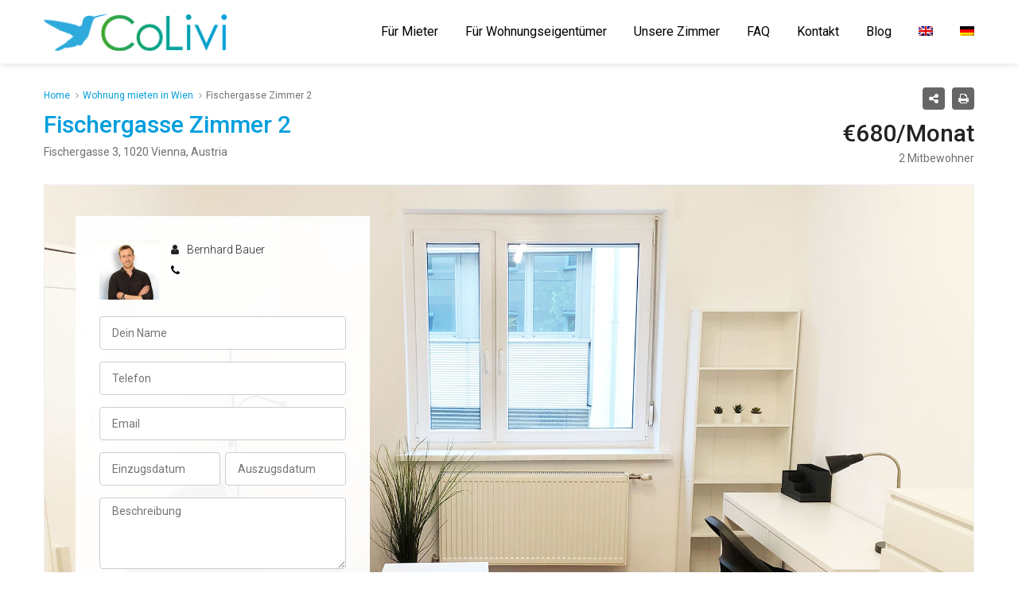

--- FILE ---
content_type: text/html; charset=UTF-8
request_url: https://www.colivi.com/de/wohnung-mieten-in-wien/fischergasse-zimmer2/
body_size: 17029
content:
<!doctype html>
<html lang="de-DE">
<head>
  <meta charset="UTF-8">
  <meta name="viewport" content="width=device-width, initial-scale=1">
  <link rel="profile" href="https://gmpg.org/xfn/11">
  
  <!-- Add the stylesheet for styling. -->
  <link rel="stylesheet" href="https://oak.arc-nine.com/chat_widget/open-agent-kit-core.css">
	
  <!-- Add the script to load the agent. -->
  <script src="https://oak.arc-nine.com/chat_widget/chatWidget.bundle.umd.js"></script>

  <meta name='robots' content='index, follow, max-image-preview:large, max-snippet:-1, max-video-preview:-1' />

	<!-- This site is optimized with the Yoast SEO plugin v26.7 - https://yoast.com/wordpress/plugins/seo/ -->
	<title>Fischergasse Zimmer 2 - CoLivi</title>
	<link rel="canonical" href="https://www.colivi.com/de/wohnung-mieten-in-wien/fischergasse-zimmer2/" />
	<meta property="og:locale" content="de_DE" />
	<meta property="og:type" content="article" />
	<meta property="og:title" content="Fischergasse Zimmer 2 - CoLivi" />
	<meta property="og:description" content="Die Lage der Wohnung ist so zentral wie es in Wien nur geht. Direkt am berühmten Donaukanal befindet sie sich an einem der beliebtesten Orte Wiens. Du wirst die beste Zeit haben, wenn du dich im Sommer mit deinen Freunden an einer der vielen coolen Beachbars triffst und die pulsierende Kultur Wiens genießt. Direkt auf der gegenüberliegenden Seite des Donaukanals [&hellip;]" />
	<meta property="og:url" content="https://www.colivi.com/de/wohnung-mieten-in-wien/fischergasse-zimmer2/" />
	<meta property="og:site_name" content="CoLivi" />
	<meta property="article:modified_time" content="2024-08-08T17:11:03+00:00" />
	<meta property="og:image" content="https://www.colivi.com/wp-content/uploads/2022/08/Fischerg_R2.1.jpg" />
	<meta property="og:image:width" content="2000" />
	<meta property="og:image:height" content="1500" />
	<meta property="og:image:type" content="image/jpeg" />
	<meta name="twitter:card" content="summary_large_image" />
	<meta name="twitter:label1" content="Geschätzte Lesezeit" />
	<meta name="twitter:data1" content="1 Minute" />
	<script type="application/ld+json" class="yoast-schema-graph">{"@context":"https://schema.org","@graph":[{"@type":"WebPage","@id":"https://www.colivi.com/de/wohnung-mieten-in-wien/fischergasse-zimmer2/","url":"https://www.colivi.com/de/wohnung-mieten-in-wien/fischergasse-zimmer2/","name":"Fischergasse Zimmer 2 - CoLivi","isPartOf":{"@id":"https://www.colivi.com/de/#website"},"primaryImageOfPage":{"@id":"https://www.colivi.com/de/wohnung-mieten-in-wien/fischergasse-zimmer2/#primaryimage"},"image":{"@id":"https://www.colivi.com/de/wohnung-mieten-in-wien/fischergasse-zimmer2/#primaryimage"},"thumbnailUrl":"https://www.colivi.com/wp-content/uploads/2022/08/Fischerg_R2.1.jpg","datePublished":"2022-08-04T14:03:08+00:00","dateModified":"2024-08-08T17:11:03+00:00","breadcrumb":{"@id":"https://www.colivi.com/de/wohnung-mieten-in-wien/fischergasse-zimmer2/#breadcrumb"},"inLanguage":"de","potentialAction":[{"@type":"ReadAction","target":["https://www.colivi.com/de/wohnung-mieten-in-wien/fischergasse-zimmer2/"]}]},{"@type":"ImageObject","inLanguage":"de","@id":"https://www.colivi.com/de/wohnung-mieten-in-wien/fischergasse-zimmer2/#primaryimage","url":"https://www.colivi.com/wp-content/uploads/2022/08/Fischerg_R2.1.jpg","contentUrl":"https://www.colivi.com/wp-content/uploads/2022/08/Fischerg_R2.1.jpg","width":2000,"height":1500},{"@type":"BreadcrumbList","@id":"https://www.colivi.com/de/wohnung-mieten-in-wien/fischergasse-zimmer2/#breadcrumb","itemListElement":[{"@type":"ListItem","position":1,"name":"Home","item":"https://www.colivi.com/de/"},{"@type":"ListItem","position":2,"name":"Properties","item":"https://www.colivi.com/de/property/"},{"@type":"ListItem","position":3,"name":"Fischergasse Zimmer 2"}]},{"@type":"WebSite","@id":"https://www.colivi.com/de/#website","url":"https://www.colivi.com/de/","name":"CoLivi","description":"The new way of flexible living","publisher":{"@id":"https://www.colivi.com/de/#organization"},"potentialAction":[{"@type":"SearchAction","target":{"@type":"EntryPoint","urlTemplate":"https://www.colivi.com/de/?s={search_term_string}"},"query-input":{"@type":"PropertyValueSpecification","valueRequired":true,"valueName":"search_term_string"}}],"inLanguage":"de"},{"@type":"Organization","@id":"https://www.colivi.com/de/#organization","name":"Coliving Vienna & Graz - CoLivi Real Estate","url":"https://www.colivi.com/de/","logo":{"@type":"ImageObject","inLanguage":"de","@id":"https://www.colivi.com/de/#/schema/logo/image/","url":"https://www.colivi.com/wp-content/uploads/2022/03/colivi-logo.png","contentUrl":"https://www.colivi.com/wp-content/uploads/2022/03/colivi-logo.png","width":240,"height":48,"caption":"Coliving Vienna & Graz - CoLivi Real Estate"},"image":{"@id":"https://www.colivi.com/de/#/schema/logo/image/"}}]}</script>
	<!-- / Yoast SEO plugin. -->


<link rel='dns-prefetch' href='//cdnjs.cloudflare.com' />
<link rel='dns-prefetch' href='//maps.googleapis.com' />
<link rel='dns-prefetch' href='//fonts.googleapis.com' />
<link rel='dns-prefetch' href='//code.jquery.com' />
<link rel="alternate" type="application/rss+xml" title="CoLivi &raquo; Feed" href="https://www.colivi.com/de/feed/" />
<link rel="alternate" title="oEmbed (JSON)" type="application/json+oembed" href="https://www.colivi.com/de/wp-json/oembed/1.0/embed?url=https%3A%2F%2Fwww.colivi.com%2Fde%2Fwohnung-mieten-in-wien%2Ffischergasse-zimmer2%2F" />
<link rel="alternate" title="oEmbed (XML)" type="text/xml+oembed" href="https://www.colivi.com/de/wp-json/oembed/1.0/embed?url=https%3A%2F%2Fwww.colivi.com%2Fde%2Fwohnung-mieten-in-wien%2Ffischergasse-zimmer2%2F&#038;format=xml" />
<style id='wp-img-auto-sizes-contain-inline-css'>
img:is([sizes=auto i],[sizes^="auto," i]){contain-intrinsic-size:3000px 1500px}
/*# sourceURL=wp-img-auto-sizes-contain-inline-css */
</style>
<style id='wp-emoji-styles-inline-css'>

	img.wp-smiley, img.emoji {
		display: inline !important;
		border: none !important;
		box-shadow: none !important;
		height: 1em !important;
		width: 1em !important;
		margin: 0 0.07em !important;
		vertical-align: -0.1em !important;
		background: none !important;
		padding: 0 !important;
	}
/*# sourceURL=wp-emoji-styles-inline-css */
</style>
<link rel='stylesheet' id='wp-block-library-css' href='https://www.colivi.com/wp-includes/css/dist/block-library/style.min.css?ver=6.9' media='all' />
<style id='global-styles-inline-css'>
:root{--wp--preset--aspect-ratio--square: 1;--wp--preset--aspect-ratio--4-3: 4/3;--wp--preset--aspect-ratio--3-4: 3/4;--wp--preset--aspect-ratio--3-2: 3/2;--wp--preset--aspect-ratio--2-3: 2/3;--wp--preset--aspect-ratio--16-9: 16/9;--wp--preset--aspect-ratio--9-16: 9/16;--wp--preset--color--black: #000000;--wp--preset--color--cyan-bluish-gray: #abb8c3;--wp--preset--color--white: #ffffff;--wp--preset--color--pale-pink: #f78da7;--wp--preset--color--vivid-red: #cf2e2e;--wp--preset--color--luminous-vivid-orange: #ff6900;--wp--preset--color--luminous-vivid-amber: #fcb900;--wp--preset--color--light-green-cyan: #7bdcb5;--wp--preset--color--vivid-green-cyan: #00d084;--wp--preset--color--pale-cyan-blue: #8ed1fc;--wp--preset--color--vivid-cyan-blue: #0693e3;--wp--preset--color--vivid-purple: #9b51e0;--wp--preset--gradient--vivid-cyan-blue-to-vivid-purple: linear-gradient(135deg,rgb(6,147,227) 0%,rgb(155,81,224) 100%);--wp--preset--gradient--light-green-cyan-to-vivid-green-cyan: linear-gradient(135deg,rgb(122,220,180) 0%,rgb(0,208,130) 100%);--wp--preset--gradient--luminous-vivid-amber-to-luminous-vivid-orange: linear-gradient(135deg,rgb(252,185,0) 0%,rgb(255,105,0) 100%);--wp--preset--gradient--luminous-vivid-orange-to-vivid-red: linear-gradient(135deg,rgb(255,105,0) 0%,rgb(207,46,46) 100%);--wp--preset--gradient--very-light-gray-to-cyan-bluish-gray: linear-gradient(135deg,rgb(238,238,238) 0%,rgb(169,184,195) 100%);--wp--preset--gradient--cool-to-warm-spectrum: linear-gradient(135deg,rgb(74,234,220) 0%,rgb(151,120,209) 20%,rgb(207,42,186) 40%,rgb(238,44,130) 60%,rgb(251,105,98) 80%,rgb(254,248,76) 100%);--wp--preset--gradient--blush-light-purple: linear-gradient(135deg,rgb(255,206,236) 0%,rgb(152,150,240) 100%);--wp--preset--gradient--blush-bordeaux: linear-gradient(135deg,rgb(254,205,165) 0%,rgb(254,45,45) 50%,rgb(107,0,62) 100%);--wp--preset--gradient--luminous-dusk: linear-gradient(135deg,rgb(255,203,112) 0%,rgb(199,81,192) 50%,rgb(65,88,208) 100%);--wp--preset--gradient--pale-ocean: linear-gradient(135deg,rgb(255,245,203) 0%,rgb(182,227,212) 50%,rgb(51,167,181) 100%);--wp--preset--gradient--electric-grass: linear-gradient(135deg,rgb(202,248,128) 0%,rgb(113,206,126) 100%);--wp--preset--gradient--midnight: linear-gradient(135deg,rgb(2,3,129) 0%,rgb(40,116,252) 100%);--wp--preset--font-size--small: 13px;--wp--preset--font-size--medium: 20px;--wp--preset--font-size--large: 36px;--wp--preset--font-size--x-large: 42px;--wp--preset--spacing--20: 0.44rem;--wp--preset--spacing--30: 0.67rem;--wp--preset--spacing--40: 1rem;--wp--preset--spacing--50: 1.5rem;--wp--preset--spacing--60: 2.25rem;--wp--preset--spacing--70: 3.38rem;--wp--preset--spacing--80: 5.06rem;--wp--preset--shadow--natural: 6px 6px 9px rgba(0, 0, 0, 0.2);--wp--preset--shadow--deep: 12px 12px 50px rgba(0, 0, 0, 0.4);--wp--preset--shadow--sharp: 6px 6px 0px rgba(0, 0, 0, 0.2);--wp--preset--shadow--outlined: 6px 6px 0px -3px rgb(255, 255, 255), 6px 6px rgb(0, 0, 0);--wp--preset--shadow--crisp: 6px 6px 0px rgb(0, 0, 0);}:where(.is-layout-flex){gap: 0.5em;}:where(.is-layout-grid){gap: 0.5em;}body .is-layout-flex{display: flex;}.is-layout-flex{flex-wrap: wrap;align-items: center;}.is-layout-flex > :is(*, div){margin: 0;}body .is-layout-grid{display: grid;}.is-layout-grid > :is(*, div){margin: 0;}:where(.wp-block-columns.is-layout-flex){gap: 2em;}:where(.wp-block-columns.is-layout-grid){gap: 2em;}:where(.wp-block-post-template.is-layout-flex){gap: 1.25em;}:where(.wp-block-post-template.is-layout-grid){gap: 1.25em;}.has-black-color{color: var(--wp--preset--color--black) !important;}.has-cyan-bluish-gray-color{color: var(--wp--preset--color--cyan-bluish-gray) !important;}.has-white-color{color: var(--wp--preset--color--white) !important;}.has-pale-pink-color{color: var(--wp--preset--color--pale-pink) !important;}.has-vivid-red-color{color: var(--wp--preset--color--vivid-red) !important;}.has-luminous-vivid-orange-color{color: var(--wp--preset--color--luminous-vivid-orange) !important;}.has-luminous-vivid-amber-color{color: var(--wp--preset--color--luminous-vivid-amber) !important;}.has-light-green-cyan-color{color: var(--wp--preset--color--light-green-cyan) !important;}.has-vivid-green-cyan-color{color: var(--wp--preset--color--vivid-green-cyan) !important;}.has-pale-cyan-blue-color{color: var(--wp--preset--color--pale-cyan-blue) !important;}.has-vivid-cyan-blue-color{color: var(--wp--preset--color--vivid-cyan-blue) !important;}.has-vivid-purple-color{color: var(--wp--preset--color--vivid-purple) !important;}.has-black-background-color{background-color: var(--wp--preset--color--black) !important;}.has-cyan-bluish-gray-background-color{background-color: var(--wp--preset--color--cyan-bluish-gray) !important;}.has-white-background-color{background-color: var(--wp--preset--color--white) !important;}.has-pale-pink-background-color{background-color: var(--wp--preset--color--pale-pink) !important;}.has-vivid-red-background-color{background-color: var(--wp--preset--color--vivid-red) !important;}.has-luminous-vivid-orange-background-color{background-color: var(--wp--preset--color--luminous-vivid-orange) !important;}.has-luminous-vivid-amber-background-color{background-color: var(--wp--preset--color--luminous-vivid-amber) !important;}.has-light-green-cyan-background-color{background-color: var(--wp--preset--color--light-green-cyan) !important;}.has-vivid-green-cyan-background-color{background-color: var(--wp--preset--color--vivid-green-cyan) !important;}.has-pale-cyan-blue-background-color{background-color: var(--wp--preset--color--pale-cyan-blue) !important;}.has-vivid-cyan-blue-background-color{background-color: var(--wp--preset--color--vivid-cyan-blue) !important;}.has-vivid-purple-background-color{background-color: var(--wp--preset--color--vivid-purple) !important;}.has-black-border-color{border-color: var(--wp--preset--color--black) !important;}.has-cyan-bluish-gray-border-color{border-color: var(--wp--preset--color--cyan-bluish-gray) !important;}.has-white-border-color{border-color: var(--wp--preset--color--white) !important;}.has-pale-pink-border-color{border-color: var(--wp--preset--color--pale-pink) !important;}.has-vivid-red-border-color{border-color: var(--wp--preset--color--vivid-red) !important;}.has-luminous-vivid-orange-border-color{border-color: var(--wp--preset--color--luminous-vivid-orange) !important;}.has-luminous-vivid-amber-border-color{border-color: var(--wp--preset--color--luminous-vivid-amber) !important;}.has-light-green-cyan-border-color{border-color: var(--wp--preset--color--light-green-cyan) !important;}.has-vivid-green-cyan-border-color{border-color: var(--wp--preset--color--vivid-green-cyan) !important;}.has-pale-cyan-blue-border-color{border-color: var(--wp--preset--color--pale-cyan-blue) !important;}.has-vivid-cyan-blue-border-color{border-color: var(--wp--preset--color--vivid-cyan-blue) !important;}.has-vivid-purple-border-color{border-color: var(--wp--preset--color--vivid-purple) !important;}.has-vivid-cyan-blue-to-vivid-purple-gradient-background{background: var(--wp--preset--gradient--vivid-cyan-blue-to-vivid-purple) !important;}.has-light-green-cyan-to-vivid-green-cyan-gradient-background{background: var(--wp--preset--gradient--light-green-cyan-to-vivid-green-cyan) !important;}.has-luminous-vivid-amber-to-luminous-vivid-orange-gradient-background{background: var(--wp--preset--gradient--luminous-vivid-amber-to-luminous-vivid-orange) !important;}.has-luminous-vivid-orange-to-vivid-red-gradient-background{background: var(--wp--preset--gradient--luminous-vivid-orange-to-vivid-red) !important;}.has-very-light-gray-to-cyan-bluish-gray-gradient-background{background: var(--wp--preset--gradient--very-light-gray-to-cyan-bluish-gray) !important;}.has-cool-to-warm-spectrum-gradient-background{background: var(--wp--preset--gradient--cool-to-warm-spectrum) !important;}.has-blush-light-purple-gradient-background{background: var(--wp--preset--gradient--blush-light-purple) !important;}.has-blush-bordeaux-gradient-background{background: var(--wp--preset--gradient--blush-bordeaux) !important;}.has-luminous-dusk-gradient-background{background: var(--wp--preset--gradient--luminous-dusk) !important;}.has-pale-ocean-gradient-background{background: var(--wp--preset--gradient--pale-ocean) !important;}.has-electric-grass-gradient-background{background: var(--wp--preset--gradient--electric-grass) !important;}.has-midnight-gradient-background{background: var(--wp--preset--gradient--midnight) !important;}.has-small-font-size{font-size: var(--wp--preset--font-size--small) !important;}.has-medium-font-size{font-size: var(--wp--preset--font-size--medium) !important;}.has-large-font-size{font-size: var(--wp--preset--font-size--large) !important;}.has-x-large-font-size{font-size: var(--wp--preset--font-size--x-large) !important;}
/*# sourceURL=global-styles-inline-css */
</style>

<style id='classic-theme-styles-inline-css'>
/*! This file is auto-generated */
.wp-block-button__link{color:#fff;background-color:#32373c;border-radius:9999px;box-shadow:none;text-decoration:none;padding:calc(.667em + 2px) calc(1.333em + 2px);font-size:1.125em}.wp-block-file__button{background:#32373c;color:#fff;text-decoration:none}
/*# sourceURL=/wp-includes/css/classic-themes.min.css */
</style>
<link rel='stylesheet' id='contact-form-7-css' href='https://www.colivi.com/wp-content/plugins/contact-form-7/includes/css/styles.css?ver=6.1.4' media='all' />
<style id='contact-form-7-inline-css'>
.wpcf7 .wpcf7-recaptcha iframe {margin-bottom: 0;}.wpcf7 .wpcf7-recaptcha[data-align="center"] > div {margin: 0 auto;}.wpcf7 .wpcf7-recaptcha[data-align="right"] > div {margin: 0 0 0 auto;}
/*# sourceURL=contact-form-7-inline-css */
</style>
<link rel='stylesheet' id='YSFA-css' href='https://www.colivi.com/wp-content/plugins/faq-schema-block-to-accordion/assets/css/style.min.css?ver=1.0.5' media='all' />
<link rel='stylesheet' id='wps-pdf-embedder-style-css' href='https://www.colivi.com/wp-content/plugins/wps-pdf-embedder/style.css?ver=6.9' media='all' />
<link rel='stylesheet' id='wpml-menu-item-0-css' href='https://www.colivi.com/wp-content/plugins/sitepress-multilingual-cms/templates/language-switchers/menu-item/style.min.css?ver=1' media='all' />
<link rel='stylesheet' id='wps-google-fonts-css' href='https://fonts.googleapis.com/css2?family=Roboto%3Awght%40300%3B400%3B500%3B700&#038;display=swap&#038;ver=6.9' media='all' />
<link rel='stylesheet' id='wps-font-awesome-css' href='https://cdnjs.cloudflare.com/ajax/libs/font-awesome/4.7.0/css/font-awesome.min.css?ver=6.9' media='all' />
<link rel='stylesheet' id='wps-style-css' href='https://www.colivi.com/wp-content/themes/colivi/style.css?ver=6822' media='all' />
<link rel='stylesheet' id='wps-slick-theme-css' href='https://www.colivi.com/wp-content/themes/colivi/css/slick-theme.css?ver=1.0.0' media='all' />
<link rel='stylesheet' id='wps-slick-css' href='https://www.colivi.com/wp-content/themes/colivi/css/slick.css?ver=1.0.0' media='all' />
<link rel='stylesheet' id='wps-slick-lightbox-css' href='https://www.colivi.com/wp-content/themes/colivi/css/slick-lightbox.css?ver=1.0.0' media='all' />
<link rel='stylesheet' id='jquery-ui-css' href='https://code.jquery.com/ui/1.12.1/themes/smoothness/jquery-ui.css?ver=6.9' media='all' />
<link rel='stylesheet' id='wps-theme-style-css' href='https://www.colivi.com/wp-content/themes/colivi/css/theme-style.css?ver=1199' media='all' />
<link rel='stylesheet' id='wps-vc-addon-css' href='https://www.colivi.com/wp-content/themes/colivi/css/wps-vc-addon.css?ver=9366' media='all' />
<link rel='stylesheet' id='wps-main-style-css' href='https://www.colivi.com/wp-content/themes/colivi/css/main-style.css?ver=7129' media='all' />
<link rel='stylesheet' id='borlabs-cookie-custom-css' href='https://www.colivi.com/wp-content/cache/borlabs-cookie/1/borlabs-cookie-1-de.css?ver=3.3.23-59' media='all' />
<script id="wpml-cookie-js-extra">
var wpml_cookies = {"wp-wpml_current_language":{"value":"de","expires":1,"path":"/"}};
var wpml_cookies = {"wp-wpml_current_language":{"value":"de","expires":1,"path":"/"}};
//# sourceURL=wpml-cookie-js-extra
</script>
<script src="https://www.colivi.com/wp-content/plugins/sitepress-multilingual-cms/res/js/cookies/language-cookie.js?ver=486900" id="wpml-cookie-js" defer data-wp-strategy="defer"></script>
<script src="https://www.colivi.com/wp-includes/js/jquery/jquery.min.js?ver=3.7.1" id="jquery-core-js"></script>
<script src="https://www.colivi.com/wp-includes/js/jquery/jquery-migrate.min.js?ver=3.4.1" id="jquery-migrate-js"></script>
<script id="seo-automated-link-building-js-extra">
var seoAutomatedLinkBuilding = {"ajaxUrl":"https://www.colivi.com/wp-admin/admin-ajax.php"};
//# sourceURL=seo-automated-link-building-js-extra
</script>
<script src="https://www.colivi.com/wp-content/plugins/seo-automated-link-building/js/seo-automated-link-building.js?ver=6.9" id="seo-automated-link-building-js"></script>
<script src="https://maps.googleapis.com/maps/api/js?libraries=places&amp;language=en_US&amp;key=AIzaSyAYGHJxOz6itDQpEgsFTjuvq0lZqXRHpnw&amp;ver=1.0.0" id="wps-google-map-api-js"></script>
<script data-no-optimize="1" data-no-minify="1" data-cfasync="false" src="https://www.colivi.com/wp-content/cache/borlabs-cookie/1/borlabs-cookie-config-de.json.js?ver=3.3.23-94" id="borlabs-cookie-config-js"></script>
<script data-no-optimize="1" data-no-minify="1" data-cfasync="false" src="https://www.colivi.com/wp-content/plugins/borlabs-cookie/assets/javascript/borlabs-cookie-prioritize.min.js?ver=3.3.23" id="borlabs-cookie-prioritize-js"></script>
<script></script><link rel="https://api.w.org/" href="https://www.colivi.com/de/wp-json/" /><link rel="EditURI" type="application/rsd+xml" title="RSD" href="https://www.colivi.com/xmlrpc.php?rsd" />
<meta name="generator" content="WordPress 6.9" />
<link rel='shortlink' href='https://www.colivi.com/de/?p=19044' />
<meta name="generator" content="WPML ver:4.8.6 stt:1,3;" />
<meta name="cdp-version" content="1.5.0" /><meta name="ti-site-data" content="[base64]" /><script data-borlabs-cookie-script-blocker-ignore>
if ('{{ iab-tcf-enabled }}' === '1' && ('0' === '1' || '1' === '1')) {
    window['gtag_enable_tcf_support'] = true;
}
window.dataLayer = window.dataLayer || [];
if (typeof gtag !== 'function') {
    function gtag() {
        dataLayer.push(arguments);
    }
}
gtag('set', 'developer_id.dYjRjMm', true);
if ('0' === '1' || '1' === '1') {
    if (window.BorlabsCookieGoogleConsentModeDefaultSet !== true) {
        let getCookieValue = function (name) {
            return document.cookie.match('(^|;)\\s*' + name + '\\s*=\\s*([^;]+)')?.pop() || '';
        };
        let cookieValue = getCookieValue('borlabs-cookie-gcs');
        let consentsFromCookie = {};
        if (cookieValue !== '') {
            consentsFromCookie = JSON.parse(decodeURIComponent(cookieValue));
        }
        let defaultValues = {
            'ad_storage': 'denied',
            'ad_user_data': 'denied',
            'ad_personalization': 'denied',
            'analytics_storage': 'denied',
            'functionality_storage': 'denied',
            'personalization_storage': 'denied',
            'security_storage': 'denied',
            'wait_for_update': 500,
        };
        gtag('consent', 'default', { ...defaultValues, ...consentsFromCookie });
    }
    window.BorlabsCookieGoogleConsentModeDefaultSet = true;
    let borlabsCookieConsentChangeHandler = function () {
        window.dataLayer = window.dataLayer || [];
        if (typeof gtag !== 'function') { function gtag(){dataLayer.push(arguments);} }

        let getCookieValue = function (name) {
            return document.cookie.match('(^|;)\\s*' + name + '\\s*=\\s*([^;]+)')?.pop() || '';
        };
        let cookieValue = getCookieValue('borlabs-cookie-gcs');
        let consentsFromCookie = {};
        if (cookieValue !== '') {
            consentsFromCookie = JSON.parse(decodeURIComponent(cookieValue));
        }

        consentsFromCookie.analytics_storage = BorlabsCookie.Consents.hasConsent('google-analytics') ? 'granted' : 'denied';

        BorlabsCookie.CookieLibrary.setCookie(
            'borlabs-cookie-gcs',
            JSON.stringify(consentsFromCookie),
            BorlabsCookie.Settings.automaticCookieDomainAndPath.value ? '' : BorlabsCookie.Settings.cookieDomain.value,
            BorlabsCookie.Settings.cookiePath.value,
            BorlabsCookie.Cookie.getPluginCookie().expires,
            BorlabsCookie.Settings.cookieSecure.value,
            BorlabsCookie.Settings.cookieSameSite.value
        );
    }
    document.addEventListener('borlabs-cookie-consent-saved', borlabsCookieConsentChangeHandler);
    document.addEventListener('borlabs-cookie-handle-unblock', borlabsCookieConsentChangeHandler);
}
if ('0' === '1') {
    gtag("js", new Date());
    gtag("config", "G-M8BNQLK0BG", {"anonymize_ip": true});

    (function (w, d, s, i) {
        var f = d.getElementsByTagName(s)[0],
            j = d.createElement(s);
        j.async = true;
        j.src =
            "https://www.googletagmanager.com/gtag/js?id=" + i;
        f.parentNode.insertBefore(j, f);
    })(window, document, "script", "G-M8BNQLK0BG");
}
</script><meta name="generator" content="Powered by WPBakery Page Builder - drag and drop page builder for WordPress."/>
<link rel="icon" href="https://www.colivi.com/wp-content/uploads/2022/03/colivi-faveicon.png" sizes="32x32" />
<link rel="icon" href="https://www.colivi.com/wp-content/uploads/2022/03/colivi-faveicon.png" sizes="192x192" />
<link rel="apple-touch-icon" href="https://www.colivi.com/wp-content/uploads/2022/03/colivi-faveicon.png" />
<meta name="msapplication-TileImage" content="https://www.colivi.com/wp-content/uploads/2022/03/colivi-faveicon.png" />
		<style id="wp-custom-css">
			.pdf-controls button, 
.pdf-controls a {
    cursor: pointer !important;
}		</style>
		<noscript><style> .wpb_animate_when_almost_visible { opacity: 1; }</style></noscript></head>

<body class="wp-singular property-template-default single single-property postid-19044 wp-custom-logo wp-theme-colivi wpb-js-composer js-comp-ver-8.7.2 vc_responsive">

<div id="outer-wrap">
  <div id="inner-wrap">

        
          <header id="site-header" class="">
        <div class="wps-container">
          <div class="wps-row">
            <div class="header-logo">
              <a href="https://www.colivi.com/de/"><img src="https://www.colivi.com/wp-content/uploads/2022/03/colivi-logo.png" alt="CoLivi"></a>            </div>
            <div class="header-nav-menu">
              <div class="header-nav-menu-mobile-trigger"><span><i class="fa fa-navicon"></i></span></div>
              <nav id="site-navigation" class="main-navigation">
                <div class="menu-main-menu-es-container"><ul id="primary-menu" class="menu"><li id="menu-item-21822" class="menu-item menu-item-type-post_type menu-item-object-page menu-item-21822"><a href="https://www.colivi.com/de/mieter/">Für Mieter</a></li>
<li id="menu-item-21821" class="menu-item menu-item-type-post_type menu-item-object-page menu-item-21821"><a href="https://www.colivi.com/de/wohnung-vermieten/">Für Wohnungseigentümer</a></li>
<li id="menu-item-21823" class="menu-item menu-item-type-post_type menu-item-object-page menu-item-21823"><a href="https://www.colivi.com/de/guenstige-wohnungen-mieten/">Unsere Zimmer</a></li>
<li id="menu-item-21818" class="menu-item menu-item-type-post_type menu-item-object-page menu-item-21818"><a href="https://www.colivi.com/de/faqs/">FAQ</a></li>
<li id="menu-item-21819" class="menu-item menu-item-type-post_type menu-item-object-page menu-item-21819"><a href="https://www.colivi.com/de/kontakt/">Kontakt</a></li>
<li id="menu-item-21824" class="menu-item menu-item-type-post_type menu-item-object-page current_page_parent menu-item-21824"><a href="https://www.colivi.com/de/blog/">Blog</a></li>
<li id="menu-item-wpml-ls-2-en" class="menu-item wpml-ls-slot-2 wpml-ls-item wpml-ls-item-en wpml-ls-menu-item wpml-ls-first-item menu-item-type-wpml_ls_menu_item menu-item-object-wpml_ls_menu_item menu-item-wpml-ls-2-en"><a href="https://www.colivi.com/vienna-apartments-for-rent/fischergasse-room2/" title="Zu Englisch wechseln" aria-label="Zu Englisch wechseln" role="menuitem"><img
            class="wpml-ls-flag"
            src="https://www.colivi.com/wp-content/plugins/sitepress-multilingual-cms/res/flags/en.png"
            alt="Englisch"
            
            
    /></a></li>
<li id="menu-item-wpml-ls-2-de" class="menu-item wpml-ls-slot-2 wpml-ls-item wpml-ls-item-de wpml-ls-current-language wpml-ls-menu-item wpml-ls-last-item menu-item-type-wpml_ls_menu_item menu-item-object-wpml_ls_menu_item menu-item-wpml-ls-2-de"><a href="https://www.colivi.com/de/wohnung-mieten-in-wien/fischergasse-zimmer2/" role="menuitem"><img
            class="wpml-ls-flag"
            src="https://www.colivi.com/wp-content/plugins/sitepress-multilingual-cms/res/flags/de.png"
            alt="Deutsch"
            
            
    /></a></li>
</ul></div>              </nav>
            </div>
          </div>
        </div>
      </header> <!-- site-header -->
    <div class="colivi_sticky_header_fallback_heigh"></div>
    
    
    
  <div id="content-wrap" class="">
    <div class="wps-container">
      <div class="wps-row">

          <div class="wps-content-area wps-col-12">

            <div class="wps-single-property-header">
              <div class="wps-single-property-header-left">
                <ul class="wps-single-property-header-breadcrumb">
                  <li><a href="https://www.colivi.com/de/">Home</a></li>
                                      <li><a href="https://www.colivi.com/de/guenstige-wohnungen-mieten/wohnung-mieten-in-wien/">Wohnung mieten in Wien</a></li>
                                    <li>Fischergasse Zimmer 2</li>
                </ul>
                <h1 class="wps-single-property-title">Fischergasse Zimmer 2</h1>
                                  <div class="wps-single-property-address">Fischergasse 3, 1020 Vienna, Austria</div>
                              </div>

              <div class="wps-single-property-header-right">
                <div class="wps-single-property-share-print">
                  <div class="wps-single-property-share-wrap">
                                        <span class="wps-single-property-share-trigger"><i class="fa fa-share-alt"></i></span>
                    <ul class="wps-single-property-share-target">
                      <li><a target="_blank" rel="nofollow" href="https://api.whatsapp.com/send?text=Fischergasse%20Zimmer%202 https%3A%2F%2Fwww.colivi.com%2Fde%2Fwohnung-mieten-in-wien%2Ffischergasse-zimmer2%2F"><i class="fa fa-whatsapp"></i></a></li>
                      <li><a target="_blank" rel="nofollow" href="https://www.facebook.com/sharer/sharer.php?u=https%3A%2F%2Fwww.colivi.com%2Fde%2Fwohnung-mieten-in-wien%2Ffischergasse-zimmer2%2F"><i class="fa fa-facebook"></i></a></li>
                      <li><a target="_blank" rel="nofollow" href="https://twitter.com/intent/tweet?text=Fischergasse%20Zimmer%202&amp;url=https%3A%2F%2Fwww.colivi.com%2Fde%2Fwohnung-mieten-in-wien%2Ffischergasse-zimmer2%2F&amp;via=CoLivi"><i class="fa fa-twitter"></i></a></li>
                      <li><a target="_blank" rel="nofollow" href="https://pinterest.com/pin/create/button/?url=https%3A%2F%2Fwww.colivi.com%2Fde%2Fwohnung-mieten-in-wien%2Ffischergasse-zimmer2%2F&amp;media=https://www.colivi.com/wp-content/uploads/2022/08/Fischerg_R2.1.jpg&amp;description=Fischergasse%20Zimmer%202"><i class="fa fa-pinterest"></i></a></li>
                      <li><a target="_blank" rel="nofollow" href="https://www.linkedin.com/shareArticle?mini=true&url=https%3A%2F%2Fwww.colivi.com%2Fde%2Fwohnung-mieten-in-wien%2Ffischergasse-zimmer2%2F&amp;title=Fischergasse%20Zimmer%202"><i class="fa fa-linkedin"></i></a></li>
                      <li><a target="_blank" rel="nofollow" href="mailto:?subject=Fischergasse%20Zimmer%202&amp;body=https%3A%2F%2Fwww.colivi.com%2Fde%2Fwohnung-mieten-in-wien%2Ffischergasse-zimmer2%2F"><i class="fa fa-envelope-o"></i></a></li>
                    </ul>
                  </div>
                  <div class="wps-single-property-print-wrap">
                    <span class="wps-single-property-print-trigger"><i class="fa fa-print"></i></span>
                  </div>
                </div>
                <div class="wps-single-property-price">€680/Monat</div>
                                  <div class="wps-single-property-flatemates">2 Mitbewohner</div>
                              </div>
            </div><!-- wps-single-property-header -->

            <div class="wps-single-property-gallery-area">
              <div class="wps-single-property-gallery">
                <div class="wps-single-property-gallery-wrap">
                  <div class="wps-single-property-gallery-item">
                    <a href="https://www.colivi.com/wp-content/uploads/2022/08/Fischerg_R2.1.jpg"><img src="https://www.colivi.com/wp-content/uploads/2022/08/Fischerg_R2.1.jpg" alt="" ></a>
                  </div>
                                                                <div class="wps-single-property-gallery-item">
                          <a href="https://www.colivi.com/wp-content/uploads/2022/08/Fischerg_R2.1.jpg">
                               <img src="https://www.colivi.com/wp-content/uploads/2022/08/Fischerg_R2.1.jpg" alt="" />
                          </a>
                        </div>
                                              <div class="wps-single-property-gallery-item">
                          <a href="https://www.colivi.com/wp-content/uploads/2022/08/Fischerg_R2.11.jpg">
                               <img src="https://www.colivi.com/wp-content/uploads/2022/08/Fischerg_R2.11.jpg" alt="" />
                          </a>
                        </div>
                                              <div class="wps-single-property-gallery-item">
                          <a href="https://www.colivi.com/wp-content/uploads/2022/08/Fischerg_R2.111.jpg">
                               <img src="https://www.colivi.com/wp-content/uploads/2022/08/Fischerg_R2.111.jpg" alt="" />
                          </a>
                        </div>
                                              <div class="wps-single-property-gallery-item">
                          <a href="https://www.colivi.com/wp-content/uploads/2022/08/Fischerg_R2.11111.jpg">
                               <img src="https://www.colivi.com/wp-content/uploads/2022/08/Fischerg_R2.11111.jpg" alt="" />
                          </a>
                        </div>
                                              <div class="wps-single-property-gallery-item">
                          <a href="https://www.colivi.com/wp-content/uploads/2022/08/Fischerg_R2.jpg">
                               <img src="https://www.colivi.com/wp-content/uploads/2022/08/Fischerg_R2.jpg" alt="" />
                          </a>
                        </div>
                                              <div class="wps-single-property-gallery-item">
                          <a href="https://www.colivi.com/wp-content/uploads/2022/08/Fischerg_Bath1.jpg">
                               <img src="https://www.colivi.com/wp-content/uploads/2022/08/Fischerg_Bath1.jpg" alt="" />
                          </a>
                        </div>
                                              <div class="wps-single-property-gallery-item">
                          <a href="https://www.colivi.com/wp-content/uploads/2022/08/Fischerg_Bath2.jpg">
                               <img src="https://www.colivi.com/wp-content/uploads/2022/08/Fischerg_Bath2.jpg" alt="" />
                          </a>
                        </div>
                                              <div class="wps-single-property-gallery-item">
                          <a href="https://www.colivi.com/wp-content/uploads/2022/08/Fischerg_Floor1.jpg">
                               <img src="https://www.colivi.com/wp-content/uploads/2022/08/Fischerg_Floor1.jpg" alt="" />
                          </a>
                        </div>
                                              <div class="wps-single-property-gallery-item">
                          <a href="https://www.colivi.com/wp-content/uploads/2022/08/Fischerg_Floor2.jpg">
                               <img src="https://www.colivi.com/wp-content/uploads/2022/08/Fischerg_Floor2.jpg" alt="" />
                          </a>
                        </div>
                                              <div class="wps-single-property-gallery-item">
                          <a href="https://www.colivi.com/wp-content/uploads/2022/08/Fischerg_Floor3.jpg">
                               <img src="https://www.colivi.com/wp-content/uploads/2022/08/Fischerg_Floor3.jpg" alt="" />
                          </a>
                        </div>
                                              <div class="wps-single-property-gallery-item">
                          <a href="https://www.colivi.com/wp-content/uploads/2022/08/Fischerg_Kitchen1-scaled.jpg">
                               <img src="https://www.colivi.com/wp-content/uploads/2022/08/Fischerg_Kitchen1-scaled.jpg" alt="" />
                          </a>
                        </div>
                                              <div class="wps-single-property-gallery-item">
                          <a href="https://www.colivi.com/wp-content/uploads/2022/08/Fischerg_Kitchen2.jpg">
                               <img src="https://www.colivi.com/wp-content/uploads/2022/08/Fischerg_Kitchen2.jpg" alt="" />
                          </a>
                        </div>
                                              <div class="wps-single-property-gallery-item">
                          <a href="https://www.colivi.com/wp-content/uploads/2022/08/Fischerg_Kitchen3.jpg">
                               <img src="https://www.colivi.com/wp-content/uploads/2022/08/Fischerg_Kitchen3.jpg" alt="" />
                          </a>
                        </div>
                                                          </div>

                <div class="wps-single-property-gallery-agent-form">
                  <div class="wps-single-property-agent-form-wrap">
                                                                  <div class="wps-single-property-agent-wrap">
                          <div class="wps-single-property-agent-thumb">
                            <a href="https://www.colivi.com/de/agent/bernhard/"><img src="https://www.colivi.com/wp-content/uploads/2022/03/Big_Bernhard-150px.jpg" alt="DDI Bernhard Bauer" /></a>
                          </div>
                          <div class="wps-single-property-agent-details">
                            <span class="wps-single-property-agent-name"><i class="fa fa-user"></i> Bernhard Bauer</span>
                            <span class="wps-single-property-agent-mobile">
                              <span><i class="fa fa-phone"></i> </span>
                              <a href="tel:"><i class="fa fa-phone"></i> </a>
                            </span>
                          </div>
                        </div>
                                          
                    <div class="wps-single-property-agent-form">
                      
<div class="wpcf7 no-js" id="wpcf7-f486-o1" lang="de-DE" dir="ltr" data-wpcf7-id="486">
<div class="screen-reader-response"><p role="status" aria-live="polite" aria-atomic="true"></p> <ul></ul></div>
<form action="/de/wohnung-mieten-in-wien/fischergasse-zimmer2/#wpcf7-f486-o1" method="post" class="wpcf7-form init" aria-label="Kontaktformular" novalidate="novalidate" data-status="init">
<fieldset class="hidden-fields-container"><input type="hidden" name="_wpcf7" value="486" /><input type="hidden" name="_wpcf7_version" value="6.1.4" /><input type="hidden" name="_wpcf7_locale" value="de_DE" /><input type="hidden" name="_wpcf7_unit_tag" value="wpcf7-f486-o1" /><input type="hidden" name="_wpcf7_container_post" value="0" /><input type="hidden" name="_wpcf7_posted_data_hash" value="" /><input type="hidden" name="_wpcf7_recaptcha_response" value="" />
</fieldset>
<div class="cf7-property-booking-form">
	<div class="cf7-wrapper">
		<div class="cf7-full">
			<p><span class="wpcf7-form-control-wrap" data-name="your-name"><input size="40" maxlength="400" class="wpcf7-form-control wpcf7-text wpcf7-validates-as-required" aria-required="true" aria-invalid="false" placeholder="Dein Name" value="" type="text" name="your-name" /></span>
			</p>
		</div>
	</div>
	<div class="cf7-wrapper">
		<div class="cf7-full">
			<p><span class="wpcf7-form-control-wrap" data-name="your-phone"><input size="40" maxlength="400" class="wpcf7-form-control wpcf7-tel wpcf7-validates-as-required wpcf7-text wpcf7-validates-as-tel" aria-required="true" aria-invalid="false" placeholder="Telefon" value="" type="tel" name="your-phone" /></span>
			</p>
		</div>
	</div>
	<div class="cf7-wrapper">
		<div class="cf7-full">
			<p><span class="wpcf7-form-control-wrap" data-name="your-email"><input size="40" maxlength="400" class="wpcf7-form-control wpcf7-email wpcf7-validates-as-required wpcf7-text wpcf7-validates-as-email" aria-required="true" aria-invalid="false" placeholder="Email" value="" type="email" name="your-email" /></span>
			</p>
		</div>
	</div>
	<div class="cf7-wrapper">
		<div class="cf7-half">
			<p><span class="wpcf7-form-control-wrap" data-name="move-in"><input size="40" maxlength="400" class="wpcf7-form-control wpcf7-text wpcf7-validates-as-required move_in_date" aria-required="true" aria-invalid="false" placeholder="Einzugsdatum" value="" type="text" name="move-in" /></span>
			</p>
		</div>
		<div class="cf7-half">
			<p><span class="wpcf7-form-control-wrap" data-name="move-out"><input size="40" maxlength="400" class="wpcf7-form-control wpcf7-text wpcf7-validates-as-required move_out_date" aria-required="true" aria-invalid="false" placeholder="Auszugsdatum" value="" type="text" name="move-out" /></span>
			</p>
		</div>
	</div>
	<div class="cf7-wrapper">
		<div class="cf7-full">
		<input class="wpcf7-form-control wpcf7-hidden booking_form_property_title" value="" type="hidden" name="property-title" />
		<input class="wpcf7-form-control wpcf7-hidden booking_form_property_url" value="" type="hidden" name="property-url" />
			<p><span class="wpcf7-form-control-wrap" data-name="your-description"><textarea cols="40" rows="10" maxlength="2000" class="wpcf7-form-control wpcf7-textarea wpcf7-validates-as-required form-description-textarea" aria-required="true" aria-invalid="false" placeholder="Beschreibung" name="your-description"></textarea></span>
			</p>
		</div>
	</div>
	<div class="cf7-wrapper">
		<div class="cf7-full">
			<p><input class="wpcf7-form-control wpcf7-submit has-spinner" type="submit" value="Infos anfordern" />
			</p>
		</div>
	</div>
</div><div class="wpcf7-response-output" aria-hidden="true"></div>
</form>
</div>
                    </div>
                  </div>
                </div>
              </div><!-- wps-single-property-gallery -->

              <div class="wps-single-property-gallery-form-wrap">
                
              </div><!-- wps-single-property-gallery-form-wrap -->
            </div><!-- wps-single-property-gallery-area -->

            <div class="wps-single-property-content-area">
              <div class="wps-single-property-content">

                <div class="wps-single-property-agent-form-wrap">
                                                            <div class="wps-single-property-agent-wrap">
                        <div class="wps-single-property-agent-thumb">
                          <a href="https://www.colivi.com/de/agent/bernhard/"><img src="https://www.colivi.com/wp-content/uploads/2022/03/Big_Bernhard-150px.jpg" alt="DDI Bernhard Bauer" /></a>
                        </div>
                        <div class="wps-single-property-agent-details">
                          <span class="wps-single-property-agent-name"><i class="fa fa-user"></i> Bernhard Bauer</span>
                          <span class="wps-single-property-agent-mobile">
                            <span><i class="fa fa-phone"></i> </span>
                            <a href="tel:"><i class="fa fa-phone"></i> </a>
                          </span>
                        </div>
                      </div>
                                      
                  <div class="wps-single-property-agent-form">
                    
<div class="wpcf7 no-js" id="wpcf7-f486-o2" lang="de-DE" dir="ltr" data-wpcf7-id="486">
<div class="screen-reader-response"><p role="status" aria-live="polite" aria-atomic="true"></p> <ul></ul></div>
<form action="/de/wohnung-mieten-in-wien/fischergasse-zimmer2/#wpcf7-f486-o2" method="post" class="wpcf7-form init" aria-label="Kontaktformular" novalidate="novalidate" data-status="init">
<fieldset class="hidden-fields-container"><input type="hidden" name="_wpcf7" value="486" /><input type="hidden" name="_wpcf7_version" value="6.1.4" /><input type="hidden" name="_wpcf7_locale" value="de_DE" /><input type="hidden" name="_wpcf7_unit_tag" value="wpcf7-f486-o2" /><input type="hidden" name="_wpcf7_container_post" value="0" /><input type="hidden" name="_wpcf7_posted_data_hash" value="" /><input type="hidden" name="_wpcf7_recaptcha_response" value="" />
</fieldset>
<div class="cf7-property-booking-form">
	<div class="cf7-wrapper">
		<div class="cf7-full">
			<p><span class="wpcf7-form-control-wrap" data-name="your-name"><input size="40" maxlength="400" class="wpcf7-form-control wpcf7-text wpcf7-validates-as-required" aria-required="true" aria-invalid="false" placeholder="Dein Name" value="" type="text" name="your-name" /></span>
			</p>
		</div>
	</div>
	<div class="cf7-wrapper">
		<div class="cf7-full">
			<p><span class="wpcf7-form-control-wrap" data-name="your-phone"><input size="40" maxlength="400" class="wpcf7-form-control wpcf7-tel wpcf7-validates-as-required wpcf7-text wpcf7-validates-as-tel" aria-required="true" aria-invalid="false" placeholder="Telefon" value="" type="tel" name="your-phone" /></span>
			</p>
		</div>
	</div>
	<div class="cf7-wrapper">
		<div class="cf7-full">
			<p><span class="wpcf7-form-control-wrap" data-name="your-email"><input size="40" maxlength="400" class="wpcf7-form-control wpcf7-email wpcf7-validates-as-required wpcf7-text wpcf7-validates-as-email" aria-required="true" aria-invalid="false" placeholder="Email" value="" type="email" name="your-email" /></span>
			</p>
		</div>
	</div>
	<div class="cf7-wrapper">
		<div class="cf7-half">
			<p><span class="wpcf7-form-control-wrap" data-name="move-in"><input size="40" maxlength="400" class="wpcf7-form-control wpcf7-text wpcf7-validates-as-required move_in_date" aria-required="true" aria-invalid="false" placeholder="Einzugsdatum" value="" type="text" name="move-in" /></span>
			</p>
		</div>
		<div class="cf7-half">
			<p><span class="wpcf7-form-control-wrap" data-name="move-out"><input size="40" maxlength="400" class="wpcf7-form-control wpcf7-text wpcf7-validates-as-required move_out_date" aria-required="true" aria-invalid="false" placeholder="Auszugsdatum" value="" type="text" name="move-out" /></span>
			</p>
		</div>
	</div>
	<div class="cf7-wrapper">
		<div class="cf7-full">
		<input class="wpcf7-form-control wpcf7-hidden booking_form_property_title" value="" type="hidden" name="property-title" />
		<input class="wpcf7-form-control wpcf7-hidden booking_form_property_url" value="" type="hidden" name="property-url" />
			<p><span class="wpcf7-form-control-wrap" data-name="your-description"><textarea cols="40" rows="10" maxlength="2000" class="wpcf7-form-control wpcf7-textarea wpcf7-validates-as-required form-description-textarea" aria-required="true" aria-invalid="false" placeholder="Beschreibung" name="your-description"></textarea></span>
			</p>
		</div>
	</div>
	<div class="cf7-wrapper">
		<div class="cf7-full">
			<p><input class="wpcf7-form-control wpcf7-submit has-spinner" type="submit" value="Infos anfordern" />
			</p>
		</div>
	</div>
</div><div class="wpcf7-response-output" aria-hidden="true"></div>
</form>
</div>
                  </div>
                </div>

                <div class="wps-single-property-content-tab-wrap">
                  <ul class="wps-single-property-content-tab-triggers">
                    <li class="active" data-tab-trigger="description-trigger">Beschreibung</li>
                    <li data-tab-trigger="address-trigger">Adresse</li>
                    <li data-tab-trigger="details-trigger">Einzelheiten</li>
                    <li data-tab-trigger="features-trigger">Ausstattung</li>
                    <li data-tab-trigger="floor-plan-trigger">Grundriss</li>
                    <li data-tab-trigger="video-trigger">Video</li>
                  </ul>

                  <div class="wps-single-property-content-tab-targets">
                    
                    <div id="description-trigger" class="active">
                      <div class="wps-single-property-tab-heading">Beschreibung</div>
                      <div class="wps-single-property-content-tab-content-data"><div class="wps-single-property-content-tab-content"><p><strong>Die Lage der Wohnung ist so zentral wie es in Wien nur geht.</strong> Direkt am <strong>berühmten Donaukanal</strong> befindet sie sich an einem der beliebtesten Orte Wiens. Du wirst die beste Zeit haben, wenn du dich im Sommer mit deinen Freunden an einer der <strong>vielen coolen Beachbars triffst und die pulsierende Kultur Wiens</strong> genießt.<br />
Direkt auf der gegenüberliegenden Seite des Donaukanals befindet sich das Herz von Wien, der 1. Bezirk.<br />
Die Gegend bietet dir viele Einkaufsmöglichkeiten, unzählige Straßencafés und eine hervorragende Anbindung an die öffentlichen Verkehrsmittel.<br />
Die Wohngemeinschaft (3 Zimmer) ist ideal für alle Wien-Neulinge, die im Stadtzentrum wohnen möchten, aber auch für diejenigen, die die Natur genießen und am Fluss laufen und entspannen möchten.</p>
<p><strong>Das Zimmer und die Wohnung sind natürlich voll möbliert!</strong> Du hast alles was du brauchst:<br />
Ein Doppelbett, Kleiderschrank, Nachttisch, Schreibtisch, Stuhl, Regale, Lampen. Alles steht für dich bereit!</p>
<p>Anbindung an die öffentlichen Verkehrsmittel:</p>
<p>Die Gegend bietet dir eine hervorragende Anbindung an die öffentlichen Verkehrsmittel, da sich die U-Bahn Stationen U1 und U4 in der Nähe der Wohnung befinden. Du erreichst:</p>
<ul>
<li>das Stadtzentrum in 1min</li>
<li>die Technische Universität Wien in 8min</li>
<li>die Universität Wien in 15min</li>
<li>die Wirtschaftsuniversität WU-Wien in 18min</li>
</ul>
<p><strong>Die Miete ist All In (einschließlich Strom, Heizung, Internet).</strong><br />
Du kannst direkt einziehen, ohne dich um dich um irgendwas kümmern zu müssen.</p>
<p><strong>Du wirst es definitiv nicht bereuen wenn du dieses Zimmer buchst!</strong></p>
</div></div>
                    </div>

                    <div id="address-trigger">
                      <div class="wps-single-property-tab-heading">Adresse</div>
                      <div class="wps-single-property-content-tab-content">
                        <ul>
                          <li><b>Adresse: </b>Fischergasse 3</li>
                          <li><b>Postleitzahl: </b>1020</li>
                          <li><b>Stadt: </b>Wien</li>
                          <li><b>Land: </b>Austria</li>
                        </ul>

                        <script>
                          const mapJsonStyle = [{"featureType":"administrative","elementType":"labels.text.fill","stylers":[{"color":"#444444"}]},{"featureType":"administrative.country","elementType":"geometry.fill","stylers":[{"visibility":"on"}]},{"featureType":"administrative.province","elementType":"labels.icon","stylers":[{"hue":"#ff0000"},{"visibility":"on"}]},{"featureType":"landscape","elementType":"all","stylers":[{"color":"#f2f2f2"}]},{"featureType":"poi","elementType":"all","stylers":[{"visibility":"off"}]},{"featureType":"road","elementType":"all","stylers":[{"saturation":-100},{"lightness":45}]},{"featureType":"road.highway","elementType":"all","stylers":[{"visibility":"simplified"}]},{"featureType":"road.arterial","elementType":"labels.icon","stylers":[{"visibility":"off"}]},{"featureType":"transit","elementType":"all","stylers":[{"visibility":"off"}]},{"featureType":"water","elementType":"all","stylers":[{"color":"#46bcec"},{"visibility":"on"}]}];

                          function initMap() {

                            var propertie = [{"icon":"https:\/\/www.colivi.com\/wp-content\/themes\/colivi\/img\/map-marker.png"}];

                            const map_lat_lng = { lat: 48.2126733, lng: 16.3825545 };
                            const map = new google.maps.Map(document.getElementById("single-property-map"), {
                              zoom: 14,
                              center: map_lat_lng,
                              styles: mapJsonStyle
                            });

                            var marker_url = propertie[0].icon;
                            const marker_icon = {
                              url: marker_url,
                              size: new google.maps.Size( 44, 56 ),
                              origin: new google.maps.Point( 0, 0 ),
                              anchor: new google.maps.Point( 7, 27 )
                            };

                            const marker = new google.maps.Marker({
                              position: map_lat_lng,
                              map: map,
                              draggable: false,
                              icon: marker_url,
                              animation: google.maps.Animation.DROP,
                              visible: true
                            });

                          }

                          google.maps.event.addDomListener( window, 'load', initMap );
                        </script>
                        <div style="height: 450px; position: relative" id="single-property-map"></div>
                      </div>
                    </div>

                    <div id="details-trigger">
                      <div class="wps-single-property-tab-heading">Größe</div>
                      <div class="wps-single-property-content-tab-content">
                        <div class="wps-single-property-size-info">
                          <ul>
                                                          <li class="property_area_size"><b>Zimmergröße: </b> 20m²</li>
                                                                                      <li class="property_land_area"><b>Wohnungsgröße:</b> 70m²</li>
                                                      </ul>
                        </div>

                                                  <div class="wps-single-property-additional-feature">
                            <div class="wps-single-property-additional-feature-heading">Weitere Details</div>
                            <div class="wps-single-property-additional-feature-data">
                              <ul>
                                                                  <li><b>Kaution:</b> 1500€</li>
                                                                  <li><b>Mindestmietdauer:</b> from 3 months</li>
                                                                  <li><b>Einmalige Service-Gebühr:</b> 250€</li>
                                                              </ul>
                            </div>
                          </div>
                                              </div>
                    </div>

                    <div id="features-trigger">
                      <div class="wps-single-property-tab-heading">Ausstattung</div>
                      <div class="wps-single-property-content-tab-feature-data">
                        <div class="wps-single-property-content-tab-content">
                                                        <ul class="wps-single-property-feature-lists">
                                                                  <li>Arbeitsplatz</li>
                                                                  <li>Badewanne</li>
                                                                  <li>Bügeleisen</li>
                                                                  <li>Doppelbett</li>
                                                                  <li>Föhn</li>
                                                                  <li>Geschirrspüler</li>
                                                                  <li>Kleiderschrank</li>
                                                                  <li>Waschmaschine</li>
                                                                  <li>WLAN</li>
                                                              </ul>
                                                  </div>
                      </div>
                    </div>

                    <div id="floor-plan-trigger">
                      <div class="wps-single-property-tab-heading">Grundriss</div>
                      <div class="wps-single-property-content-tab-floorplan-data">
                        <div class="wps-single-property-content-tab-content">
                                                                                <img src="https://www.colivi.com/wp-content/uploads/2022/08/Small_Fischergasse-3-Top-2-1020-Wien-3D-Floor-Plan.jpg" alt="">
                                                  </div>
                      </div>
                    </div>

                    <div id="video-trigger">
                      <div class="wps-single-property-tab-heading">Video</div>
                      <div class="wps-single-property-content-tab-content">
                                                  <a href="https://www.youtube.com/watch?v=KpJMt2AZ9Pc" class="wps-single-property-video-trigger"><img src="https://www.colivi.com/wp-content/uploads/2022/08/Fischerg_R2.jpg" alt="" /><span><img src="https://www.colivi.com/wp-content/themes/colivi/img/single-property-video-play-icon.png"></span></a>
                                              </div>
                    </div>

                  </div>
                </div><!-- wps-single-property-content-tab-wrap -->
              </div><!-- wps-single-property-conten -->

              <div class="wps-single-property-sidebar">
                <div class="wps-single-property-sidebar-inner">
                  <h3 class="wps-single-property-sidebar-heading">Kürzlich angesehen</h3>

                                      <div class="wps-property-recently-viewed-widget-wrap">
                                            <div class="wps-property-recently-viewed-widget-item">
                          <div class="wps-property-recently-viewed-widget-thumb"><a href="https://www.colivi.com/de/wohnung-mieten-in-wien/gumpendorferstrasse-zimmer4/"><img width="150" height="150" src="https://www.colivi.com/wp-content/uploads/2022/08/Gump_Room4.3-150x150.jpg" class="attachment-thumbnail size-thumbnail wp-post-image" alt="" decoding="async" /></a></div>
                          <div class="wps-property-recently-viewed-widget-detail">
                            <h3 class="wps-property-recently-viewed-widget-title"><a href="https://www.colivi.com/de/wohnung-mieten-in-wien/gumpendorferstrasse-zimmer4/">Gumpendorferstraße Zimmer 4</a></h3>
                            <div class="wps-property-recently-viewed-widget-price">€610/Monat</div>
                             <ul class="wps-property-recently-viewed-widget_meta">
                                                              <li class="property_flatmates">6 Mitbewohner</li>
                                                                                            <li class="property_area_size">9m²</li>
                                                          </ul>
                          </div>
                        </div>
                                                <div class="wps-property-recently-viewed-widget-item">
                          <div class="wps-property-recently-viewed-widget-thumb"><a href="https://www.colivi.com/de/wohnung-mieten-in-wien/triester-strasse-zimmer2/"><img width="150" height="150" src="https://www.colivi.com/wp-content/uploads/2022/08/Triester_R2_4-150x150.jpg" class="attachment-thumbnail size-thumbnail wp-post-image" alt="" decoding="async" /></a></div>
                          <div class="wps-property-recently-viewed-widget-detail">
                            <h3 class="wps-property-recently-viewed-widget-title"><a href="https://www.colivi.com/de/wohnung-mieten-in-wien/triester-strasse-zimmer2/">Triester Straße Zimmer 2</a></h3>
                            <div class="wps-property-recently-viewed-widget-price">€615/Monat</div>
                             <ul class="wps-property-recently-viewed-widget_meta">
                                                              <li class="property_flatmates">2 Mitbewohner</li>
                                                                                            <li class="property_area_size">15m²</li>
                                                          </ul>
                          </div>
                        </div>
                                                <div class="wps-property-recently-viewed-widget-item">
                          <div class="wps-property-recently-viewed-widget-thumb"><a href="https://www.colivi.com/de/wohnung-mieten-in-graz/lazarettgasse-zimmer3/"><img width="150" height="150" src="https://www.colivi.com/wp-content/uploads/2023/02/Lazarett_R3.5-150x150.jpg" class="attachment-thumbnail size-thumbnail wp-post-image" alt="" decoding="async" /></a></div>
                          <div class="wps-property-recently-viewed-widget-detail">
                            <h3 class="wps-property-recently-viewed-widget-title"><a href="https://www.colivi.com/de/wohnung-mieten-in-graz/lazarettgasse-zimmer3/">Lazarettgasse Zimmer 3</a></h3>
                            <div class="wps-property-recently-viewed-widget-price">€540/Monat</div>
                             <ul class="wps-property-recently-viewed-widget_meta">
                                                              <li class="property_flatmates">3 Mitbewohner</li>
                                                                                            <li class="property_area_size">19m²</li>
                                                          </ul>
                          </div>
                        </div>
                                                <div class="wps-property-recently-viewed-widget-item">
                          <div class="wps-property-recently-viewed-widget-thumb"><a href="https://www.colivi.com/de/wohnung-mieten-in-wien/schoenbrunnerstrasse-top12-zimmer1/"><img width="150" height="150" src="https://www.colivi.com/wp-content/uploads/2022/08/Schoenbrunner_R1.aaa_-150x150.jpg" class="attachment-thumbnail size-thumbnail wp-post-image" alt="" decoding="async" /></a></div>
                          <div class="wps-property-recently-viewed-widget-detail">
                            <h3 class="wps-property-recently-viewed-widget-title"><a href="https://www.colivi.com/de/wohnung-mieten-in-wien/schoenbrunnerstrasse-top12-zimmer1/">Schönbrunnerstraße Top 12 Zimmer 1</a></h3>
                            <div class="wps-property-recently-viewed-widget-price">€640/Monat</div>
                             <ul class="wps-property-recently-viewed-widget_meta">
                                                              <li class="property_flatmates">2 Mitbewohner</li>
                                                                                            <li class="property_area_size">12m²</li>
                                                          </ul>
                          </div>
                        </div>
                                                <div class="wps-property-recently-viewed-widget-item">
                          <div class="wps-property-recently-viewed-widget-thumb"><a href="https://www.colivi.com/de/wohnung-mieten-in-wien/muenzwardeingasse-top6-zimmer3/"><img width="150" height="150" src="https://www.colivi.com/wp-content/uploads/2022/11/Muenz6_R3.1-150x150.jpg" class="attachment-thumbnail size-thumbnail wp-post-image" alt="" decoding="async" /></a></div>
                          <div class="wps-property-recently-viewed-widget-detail">
                            <h3 class="wps-property-recently-viewed-widget-title"><a href="https://www.colivi.com/de/wohnung-mieten-in-wien/muenzwardeingasse-top6-zimmer3/">Münzwardeingasse Top 6 Zimmer 3</a></h3>
                            <div class="wps-property-recently-viewed-widget-price">€750/Monat</div>
                             <ul class="wps-property-recently-viewed-widget_meta">
                                                              <li class="property_flatmates">3 Mitbewohner</li>
                                                                                            <li class="property_area_size">26m²</li>
                                                          </ul>
                          </div>
                        </div>
                                            </div>
                                    </div>
              </div><!-- wps-single-property-sidebar -->
            </div><!-- wps-single-property-content-area -->

          </div><!-- wps-content-area -->
    
      </div><!-- wps-row -->
    </div><!-- wps-container -->
  </div><!-- content-wrap -->

  <div class="wps-single-property-print-targetss">
      
      <div class="wps-single-property-print-header-data">
        <div class="wps-single-property-print-header">
                    <a href="https://www.colivi.com/de/wohnung-mieten-in-wien/fischergasse-zimmer2/">
            <img src="https://www.colivi.com/wp-content/uploads/2022/03/colivi-logo.png" alt="CoLivi">
            <span>The new way of flexible living</span>
          </a>
        </div>
      </div>

      <div class="wps-single-property-print-title-price-data">
        <div class="wps-single-property-print-title-price">
          <div class="wps-single-property-print-title-area">
            <div class="wps-single-property-print-title">Fischergasse Zimmer 2</div>
            <div class="wps-single-property-print-address">Fischergasse 3, 1020 Vienna, Austria</div>
          </div>

          <div class="wps-single-property-print-price-area">
            <div class="wps-single-property-print-price">€750/Monat</div>
          </div>
        </div>
      </div>

      <div class="wps-single-property-print-thumb-data">
        <div class="wps-single-property-print-thumb">
          <img width="2000" height="1500" src="https://www.colivi.com/wp-content/uploads/2022/08/Fischerg_R2.1.jpg" class="attachment-post-thumbnail size-post-thumbnail wp-post-image" alt="" decoding="async" fetchpriority="high" srcset="https://www.colivi.com/wp-content/uploads/2022/08/Fischerg_R2.1.jpg 2000w, https://www.colivi.com/wp-content/uploads/2022/08/Fischerg_R2.1-300x225.jpg 300w, https://www.colivi.com/wp-content/uploads/2022/08/Fischerg_R2.1-1024x768.jpg 1024w, https://www.colivi.com/wp-content/uploads/2022/08/Fischerg_R2.1-768x576.jpg 768w, https://www.colivi.com/wp-content/uploads/2022/08/Fischerg_R2.1-1536x1152.jpg 1536w" sizes="(max-width: 2000px) 100vw, 2000px" />        </div>
      </div>

                        <div class="wps-single-property-print-agent-data">
            <div class="wps-single-property-print-agent">
              <img src="https://www.colivi.com/wp-content/uploads/2022/03/Big_Bernhard-150px.jpg" alt="DDI Bernhard Bauer" />
              <ul class="wps-single-property-agent-details">
                <li><b>Name:</b> Bernhard Bauer</li>
                                  <li><b>Email:</b> <a href="mailto:request@colivi.at">request@colivi.at</a></li>
                                                                  <li><b>Webseite:</b> <a href="https://www.colivi.com/">https://www.colivi.com/</a></li>
                              </ul>
            </div>
          </div>
              
      <div class="wps-single-property-print-details-data">
        <div class="wps-single-property-print-details">
          <h2>Details der Immobilie</h2>
          <ul class="wps-single-property-print-detail-lists">
            <li><b>Preis:</b> €750/Monat</li>
                          <li><b>Grundstücksgröße:</b> 26m²</li>
                                      <li><b>Grundstücksfläche: </b> 70m²</li>
                                      <li><b>Mitbewohner:</b> 3</li>
                        <li><b>Eigenschaftenstatus:</b> Zur Miete</li>
            <li><b>Art der Immobilie:</b> Privatzimmer</li>
          </ul>
        </div>
      </div>

  </div><!-- wps-single-property-print-target -->

  
          <footer id="site-footer">
        <div class="wps-container"> 
          <div class="wps-row">
            
            <div class="footer-col-1">
              <section id="nav_menu-3" class="widget widget_nav_menu"><h3 class="widget-title">Seiten</h3><div class="menu-footer-menu-de-container"><ul id="menu-footer-menu-de" class="menu"><li id="menu-item-15918" class="menu-item menu-item-type-post_type menu-item-object-page menu-item-15918"><a href="https://www.colivi.com/de/about-colivi/">Über CoLivi</a></li>
<li id="menu-item-15916" class="menu-item menu-item-type-post_type menu-item-object-page menu-item-15916"><a href="https://www.colivi.com/de/impressum/">Impressum</a></li>
</ul></div></section>            </div>

            <div class="footer-col-2">
              <section id="custom_html-4" class="widget_text widget widget_custom_html"><h3 class="widget-title">Kontaktiere uns</h3><div class="textwidget custom-html-widget"><ul class="footer-cinfo">
  <li><i class="fa fa-location-arrow"></i> Nikolsdorfer Gasse 7-11/27  1050 Wien</li>
  <li><a href="tel:+43 670 6040439"> <i class="fa fa-phone"></i> +43 670 6040439</a></li>
  <li><a href="mailto:hallo@colivi.at"> <i class="fa fa-envelope-o"></i>    hallo@colivi.at</a></li>
</ul></div></section>            </div>

            <div class="footer-col-3">
              <section id="mc4wp_form_widget-2" class="widget widget_mc4wp_form_widget"><h3 class="widget-title">Newsletter</h3><script>(function() {
	window.mc4wp = window.mc4wp || {
		listeners: [],
		forms: {
			on: function(evt, cb) {
				window.mc4wp.listeners.push(
					{
						event   : evt,
						callback: cb
					}
				);
			}
		}
	}
})();
</script><!-- Mailchimp for WordPress v4.10.9 - https://wordpress.org/plugins/mailchimp-for-wp/ --><form id="mc4wp-form-1" class="mc4wp-form mc4wp-form-59" method="post" data-id="59" data-name="Newsletter" ><div class="mc4wp-form-fields"><div class="table-list">
  <div class="form-group table-cell">
    <div class="input-email input-icon">
      <input class="form-control" type="email" name="EMAIL" required="" placeholder="Enter your email">
    </div>
  </div>
  <div class="table-cell">
    <button type="submit" class="btn btn-primary">Submit</button>
  </div>
</div></div><label style="display: none !important;">Wenn du ein Mensch bist, lasse das Feld leer: <input type="text" name="_mc4wp_honeypot" value="" tabindex="-1" autocomplete="off" /></label><input type="hidden" name="_mc4wp_timestamp" value="1768549632" /><input type="hidden" name="_mc4wp_form_id" value="59" /><input type="hidden" name="_mc4wp_form_element_id" value="mc4wp-form-1" /><div class="mc4wp-response"></div></form><!-- / Mailchimp for WordPress Plugin --></section><section id="custom_html-5" class="widget_text widget widget_custom_html"><div class="textwidget custom-html-widget"><div class="footer-col foot-social">Folge uns <a target="_blank" href="https://web.facebook.com/colivi.community/"><i class="fa fa-facebook-square"></i></a><a target="_blank" href="https://www.instagram.com/colivi.austria/"><i class="fa fa-instagram"></i></a><a target="_blank" href="https://www.youtube.com/channel/UCGYyPw0K5DOg02Qlvd6WTPA"><i class="fa fa-youtube-play"></i></a><a target="_blank" href="https://www.linkedin.com/company/colivi/"><i class="fa fa-linkedin-square"></i></a><span class="third_copyright">© Copyright 2025</span></div></div></section>            </div>

          </div>
        </div>
      </footer><!-- site-footer -->
    
  </div> <!-- inner-wrap -->
</div> <!-- outer-wrap -->

<div id="chat-container"></div>

<script type="speculationrules">
{"prefetch":[{"source":"document","where":{"and":[{"href_matches":"/de/*"},{"not":{"href_matches":["/wp-*.php","/wp-admin/*","/wp-content/uploads/*","/wp-content/*","/wp-content/plugins/*","/wp-content/themes/colivi/*","/de/*\\?(.+)"]}},{"not":{"selector_matches":"a[rel~=\"nofollow\"]"}},{"not":{"selector_matches":".no-prefetch, .no-prefetch a"}}]},"eagerness":"conservative"}]}
</script>
<script>(function() {function maybePrefixUrlField () {
  const value = this.value.trim()
  if (value !== '' && value.indexOf('http') !== 0) {
    this.value = 'http://' + value
  }
}

const urlFields = document.querySelectorAll('.mc4wp-form input[type="url"]')
for (let j = 0; j < urlFields.length; j++) {
  urlFields[j].addEventListener('blur', maybePrefixUrlField)
}
})();</script><script type="module" src="https://www.colivi.com/wp-content/plugins/borlabs-cookie/assets/javascript/borlabs-cookie.min.js?ver=3.3.23" id="borlabs-cookie-core-js-module" data-cfasync="false" data-no-minify="1" data-no-optimize="1"></script>
<!--googleoff: all--><div data-nosnippet data-borlabs-cookie-consent-required='true' id='BorlabsCookieBox'></div><div id='BorlabsCookieWidget' class='brlbs-cmpnt-container'></div><!--googleon: all--><script src="https://www.colivi.com/wp-includes/js/dist/hooks.min.js?ver=dd5603f07f9220ed27f1" id="wp-hooks-js"></script>
<script src="https://www.colivi.com/wp-includes/js/dist/i18n.min.js?ver=c26c3dc7bed366793375" id="wp-i18n-js"></script>
<script id="wp-i18n-js-after">
wp.i18n.setLocaleData( { 'text direction\u0004ltr': [ 'ltr' ] } );
//# sourceURL=wp-i18n-js-after
</script>
<script src="https://www.colivi.com/wp-content/plugins/contact-form-7/includes/swv/js/index.js?ver=6.1.4" id="swv-js"></script>
<script id="contact-form-7-js-translations">
( function( domain, translations ) {
	var localeData = translations.locale_data[ domain ] || translations.locale_data.messages;
	localeData[""].domain = domain;
	wp.i18n.setLocaleData( localeData, domain );
} )( "contact-form-7", {"translation-revision-date":"2025-10-26 03:28:49+0000","generator":"GlotPress\/4.0.3","domain":"messages","locale_data":{"messages":{"":{"domain":"messages","plural-forms":"nplurals=2; plural=n != 1;","lang":"de"},"This contact form is placed in the wrong place.":["Dieses Kontaktformular wurde an der falschen Stelle platziert."],"Error:":["Fehler:"]}},"comment":{"reference":"includes\/js\/index.js"}} );
//# sourceURL=contact-form-7-js-translations
</script>
<script id="contact-form-7-js-before">
var wpcf7 = {
    "api": {
        "root": "https:\/\/www.colivi.com\/de\/wp-json\/",
        "namespace": "contact-form-7\/v1"
    }
};
//# sourceURL=contact-form-7-js-before
</script>
<script src="https://www.colivi.com/wp-content/plugins/contact-form-7/includes/js/index.js?ver=6.1.4" id="contact-form-7-js"></script>
<script src="https://www.colivi.com/wp-content/plugins/faq-schema-block-to-accordion/assets/js/YSFA-JS.min.js?ver=1.0.5" id="YSFA-js-js"></script>
<script src="https://cdnjs.cloudflare.com/ajax/libs/pdf.js/2.10.377/pdf.min.js" id="pdf-js-js"></script>
<script src="https://www.colivi.com/wp-content/plugins/wps-pdf-embedder/pdf-viewer.js" id="wps-pdf-embedder-js"></script>
<script src="https://www.colivi.com/wp-includes/js/jquery/ui/core.min.js?ver=1.13.3" id="jquery-ui-core-js"></script>
<script src="https://www.colivi.com/wp-includes/js/jquery/ui/datepicker.min.js?ver=1.13.3" id="jquery-ui-datepicker-js"></script>
<script id="jquery-ui-datepicker-js-after">
jQuery(function(jQuery){jQuery.datepicker.setDefaults({"closeText":"Schlie\u00dfen","currentText":"Heute","monthNames":["Januar","Februar","M\u00e4rz","April","Mai","Juni","Juli","August","September","Oktober","November","Dezember"],"monthNamesShort":["Jan.","Feb.","M\u00e4rz","Apr.","Mai","Juni","Juli","Aug.","Sep.","Okt.","Nov.","Dez."],"nextText":"Weiter","prevText":"Zur\u00fcck","dayNames":["Sonntag","Montag","Dienstag","Mittwoch","Donnerstag","Freitag","Samstag"],"dayNamesShort":["So.","Mo.","Di.","Mi.","Do.","Fr.","Sa."],"dayNamesMin":["S","M","D","M","D","F","S"],"dateFormat":"MM d, yy","firstDay":1,"isRTL":false});});
//# sourceURL=jquery-ui-datepicker-js-after
</script>
<script src="https://www.colivi.com/wp-content/themes/colivi/js/navigation.js?ver=1.0.0" id="wps-navigation-js"></script>
<script src="https://www.colivi.com/wp-content/themes/colivi/js/slick.min.js?ver=1.0.0" id="wps-slick-min-js"></script>
<script src="https://www.colivi.com/wp-content/themes/colivi/js/slick-lightbox.js?ver=1.0.0" id="wps-slick-lightbox-js"></script>
<script src="https://www.colivi.com/wp-content/themes/colivi/js/infobox.js?ver=1.0.0" id="wps-map-infobox-js"></script>
<script src="https://www.colivi.com/wp-content/themes/colivi/js/markerclusterer.js?ver=1.0.0" id="wps-map-markerclusterer-js"></script>
<script src="https://www.colivi.com/wp-content/themes/colivi/js/theme-scripts.js?ver=589" id="wps-theme-scripts-js"></script>
<script defer src="https://www.colivi.com/wp-content/plugins/mailchimp-for-wp/assets/js/forms.js?ver=4.10.9" id="mc4wp-forms-api-js"></script>
<script id="wp-emoji-settings" type="application/json">
{"baseUrl":"https://s.w.org/images/core/emoji/17.0.2/72x72/","ext":".png","svgUrl":"https://s.w.org/images/core/emoji/17.0.2/svg/","svgExt":".svg","source":{"concatemoji":"https://www.colivi.com/wp-includes/js/wp-emoji-release.min.js?ver=6.9"}}
</script>
<script type="module">
/*! This file is auto-generated */
const a=JSON.parse(document.getElementById("wp-emoji-settings").textContent),o=(window._wpemojiSettings=a,"wpEmojiSettingsSupports"),s=["flag","emoji"];function i(e){try{var t={supportTests:e,timestamp:(new Date).valueOf()};sessionStorage.setItem(o,JSON.stringify(t))}catch(e){}}function c(e,t,n){e.clearRect(0,0,e.canvas.width,e.canvas.height),e.fillText(t,0,0);t=new Uint32Array(e.getImageData(0,0,e.canvas.width,e.canvas.height).data);e.clearRect(0,0,e.canvas.width,e.canvas.height),e.fillText(n,0,0);const a=new Uint32Array(e.getImageData(0,0,e.canvas.width,e.canvas.height).data);return t.every((e,t)=>e===a[t])}function p(e,t){e.clearRect(0,0,e.canvas.width,e.canvas.height),e.fillText(t,0,0);var n=e.getImageData(16,16,1,1);for(let e=0;e<n.data.length;e++)if(0!==n.data[e])return!1;return!0}function u(e,t,n,a){switch(t){case"flag":return n(e,"\ud83c\udff3\ufe0f\u200d\u26a7\ufe0f","\ud83c\udff3\ufe0f\u200b\u26a7\ufe0f")?!1:!n(e,"\ud83c\udde8\ud83c\uddf6","\ud83c\udde8\u200b\ud83c\uddf6")&&!n(e,"\ud83c\udff4\udb40\udc67\udb40\udc62\udb40\udc65\udb40\udc6e\udb40\udc67\udb40\udc7f","\ud83c\udff4\u200b\udb40\udc67\u200b\udb40\udc62\u200b\udb40\udc65\u200b\udb40\udc6e\u200b\udb40\udc67\u200b\udb40\udc7f");case"emoji":return!a(e,"\ud83e\u1fac8")}return!1}function f(e,t,n,a){let r;const o=(r="undefined"!=typeof WorkerGlobalScope&&self instanceof WorkerGlobalScope?new OffscreenCanvas(300,150):document.createElement("canvas")).getContext("2d",{willReadFrequently:!0}),s=(o.textBaseline="top",o.font="600 32px Arial",{});return e.forEach(e=>{s[e]=t(o,e,n,a)}),s}function r(e){var t=document.createElement("script");t.src=e,t.defer=!0,document.head.appendChild(t)}a.supports={everything:!0,everythingExceptFlag:!0},new Promise(t=>{let n=function(){try{var e=JSON.parse(sessionStorage.getItem(o));if("object"==typeof e&&"number"==typeof e.timestamp&&(new Date).valueOf()<e.timestamp+604800&&"object"==typeof e.supportTests)return e.supportTests}catch(e){}return null}();if(!n){if("undefined"!=typeof Worker&&"undefined"!=typeof OffscreenCanvas&&"undefined"!=typeof URL&&URL.createObjectURL&&"undefined"!=typeof Blob)try{var e="postMessage("+f.toString()+"("+[JSON.stringify(s),u.toString(),c.toString(),p.toString()].join(",")+"));",a=new Blob([e],{type:"text/javascript"});const r=new Worker(URL.createObjectURL(a),{name:"wpTestEmojiSupports"});return void(r.onmessage=e=>{i(n=e.data),r.terminate(),t(n)})}catch(e){}i(n=f(s,u,c,p))}t(n)}).then(e=>{for(const n in e)a.supports[n]=e[n],a.supports.everything=a.supports.everything&&a.supports[n],"flag"!==n&&(a.supports.everythingExceptFlag=a.supports.everythingExceptFlag&&a.supports[n]);var t;a.supports.everythingExceptFlag=a.supports.everythingExceptFlag&&!a.supports.flag,a.supports.everything||((t=a.source||{}).concatemoji?r(t.concatemoji):t.wpemoji&&t.twemoji&&(r(t.twemoji),r(t.wpemoji)))});
//# sourceURL=https://www.colivi.com/wp-includes/js/wp-emoji-loader.min.js
</script>
<script></script>  <script>
    jQuery(document).ready(function(){
      jQuery('.header-nav-menu-mobile-trigger span').click(function(){
        jQuery('nav#site-navigation').toggleClass('active-mobile-menu');
      });
    });
  </script>
  <link rel="stylesheet" href="https://cdnjs.cloudflare.com/ajax/libs/magnific-popup.js/1.1.0/magnific-popup.min.css" />
  <script src="https://cdnjs.cloudflare.com/ajax/libs/magnific-popup.js/1.1.0/jquery.magnific-popup.min.js"></script>
  <script>
    jQuery(window).load(function(){

      jQuery('.wps-single-property-gallery-wrap').slick({
        infinite        : true,
        slidesToShow    : 1,
        slidesToScroll  : 1,
        arrows          : true,
        dots            : false
      });
      jQuery('.wps-single-property-gallery-wrap').slickLightbox({
        itemSelector        : 'a',
        navigateByKeyboard  : true
      });

    });

    jQuery(document).ready(function(){

      // Agent Phone Visible
      jQuery('.wps-single-property-agent-mobile span').click(function(){
        jQuery('.wps-single-property-agent-mobile').addClass('active');
      });

      // Tab
      jQuery('.wps-single-property-content-tab-triggers li').click(function() {
        var tab_id = jQuery(this).attr('data-tab-trigger');
        jQuery('.wps-single-property-content-tab-triggers li').removeClass('active');
        jQuery('.wps-single-property-content-tab-targets > div').removeClass('active');
        jQuery(this).addClass('active');
        jQuery("#" + tab_id).addClass('active');
      });

      // Video iframe trigger
      jQuery('.wps-single-property-video-trigger').magnificPopup({
        type:'iframe'
      });

      // Single Property Agent form datepiker
      jQuery('.move_in_date').datepicker({
        dateFormat: "dd-mm-yy",
        minDate: 0,
        beforeShowDay: function(d) {
          var day = d.getDate();
          return [(day != 16 && day != 17 && day != 18 && day != 19 && day != 20 && day != 21 && day != 22 && day != 23 && day != 24 && day != 25 && day != 26 && day != 27 && day != 28 && day != 29 && day != 30 && day != 31)];
        },
        onSelect: function () {
          var out_minDate = jQuery(this).datepicker('getDate');
          jQuery('.move_out_date').datepicker('option', 'minDate', out_minDate);
        }
      });
      jQuery('.move_out_date').datepicker({
        dateFormat: "dd-mm-yy",
        minDate: 0,
        beforeShowDay: function(d) {
          var day = d.getDate();
          return [(day != 1 && day != 2 && day != 3 && day != 4 && day != 5 && day != 6 && day != 7 && day != 8 && day != 9 && day != 10 && day != 11 && day != 12 && day != 13 && day != 14 && day != 15)];
        }
      });

      jQuery('.move_in_date, .move_out_date').attr('autocomplete', 'off');

      var getPropertyTitle = jQuery('.wps-single-property-title').text();
      var getPropertyURL = window.location.href;
      jQuery('.cf7-property-booking-form .booking_form_property_title').attr('value', getPropertyTitle);
      jQuery('.cf7-property-booking-form .booking_form_property_title').val(getPropertyTitle);
      jQuery('.cf7-property-booking-form .booking_form_property_url').attr('value', getPropertyURL);
      jQuery('.cf7-property-booking-form .booking_form_property_url').val(getPropertyURL);

      // Single Property Share Trigger
      jQuery('.wps-single-property-share-trigger').click(function(){
        jQuery('.wps-single-property-share-wrap').toggleClass('active');
      });

      // Prinf Single Property
      var getPrintContentHeading = "<h2 class='getPrintContentHeading'><? echo __('Property Description', 'wps'); ?></h2>";
      var getPrintFeatureHeading = "<h2 class='getPrintFeatureHeading'><? echo __('Property Features', 'wps'); ?></h2>";
      var getPrintFloorplanHeading = "<h2 class='getPrintFloorplanHeading'><? echo __('Floor Plans', 'wps'); ?></h2>";
      var getPrintAdditionalHeading = "<h2 class='getPrintAdditionalHeading'><? echo __('Additional details', 'wps'); ?></h2>";
      jQuery('.wps-single-property-print-trigger').click(function() {
        var getPrintHeader = jQuery('.wps-single-property-print-header-data').html();
        var getPrintTitle = jQuery('.wps-single-property-print-title-price-data').html();
        var getPrintThumb = jQuery('.wps-single-property-print-thumb-data').html();
        var getPrintAgent = jQuery('.wps-single-property-print-agent-data').html();
        var getPrintContent = jQuery('.wps-single-property-content-tab-content-data').html();
        var getPrintFeature = jQuery('.wps-single-property-content-tab-feature-data').html();
        var getPrintFloorplan = jQuery('.wps-single-property-content-tab-floorplan-data').html();
        var getPrintAdditional = jQuery('.wps-single-property-additional-feature-data').html();
        var getPrintDetails = jQuery('.wps-single-property-print-details-data').html();
        var property_print = window.open('', 'CoLivi Room', 'height=1000,width=800');
        property_print.document.write('<html><head><title>CoLivi Room</title>');
        property_print.document.write('<link rel="stylesheet" href="https://www.colivi.com/wp-content/themes/colivi/css/print.css?ver=7387" type="text/css" />');  
        property_print.document.write('</head><body><div class="wps-single-property-print-target"><div class="wps-single-property-print-target-inner">');
        property_print.document.write([base64]);
        property_print.document.write('</div></div></body></html>');
        property_print.document.close();
        property_print.print();
      });

    });
  </script>

<script>
  OAKChatWidget.renderChatWidget('chat-container', {
    agentId: "colivi-chatbot",
    apiUrl: "https://oak.arc-nine.com",
    floatingInitMessage: "Hello! How can I help you today?"
  });
</script>

</body>
</html>

--- FILE ---
content_type: text/css
request_url: https://www.colivi.com/wp-content/plugins/wps-pdf-embedder/style.css?ver=6.9
body_size: 334
content:
.wps-pdf-embedder {
    max-width: 100%;
    border: 1px solid #ccc;
    background-color: #f9f9f9;
    position: relative;
    width: 100%;
    padding: 0 10px 10px;
    display: flex;
    flex-flow: column;
    align-items: center;
}

.wps-pdf-embedder p {
    margin: 0 !important;
}

.wps-pdf-embedder br {
    display: none !important;
}

.pdf-controls {
    display: flex;
    align-items: center;
    margin-bottom: 10px;
    background: #333;
    margin-left: -10px;
    margin-right: -10px;
    padding: 10px 12px;
    color: #fff;
    font-size: 15px;
    width: calc(100% + 20px);
}

.pdf-controls button, 
.pdf-controls a {
    background: #444 !important;
    display: flex !important;
    align-items: center !important;
    justify-content: center !important;
    margin: 0 0 0 15px !important;
    width: 32px !important;
    height: 30px !important;
    border: none !important;
    color: #fff !important;
    padding: 0 !important;
    border-radius: 4px !important;
    text-decoration: none !important;
    cursor: pointer !important;
}

.pdf-controls svg {
    width: 22px;
    height: 22px;
}

.pdf-controls button[id*="prev"] svg, 
.pdf-controls button[id*="next"] svg {
    width: 18px;
    height: 18px;
}

.pdf-controls a[id*="download"] svg {
    width: 18px;
    height: 18px;
}

.pdf-controls .dashicons {
    font-size: 16px;
    line-height: 1 !important;
    display: flex;
    align-items: center;
    justify-content: center;
}

.pdf-controls button:hover, 
.pdf-controls button:focus, 
.pdf-controls a:hover, 
.pdf-controls a:focus {
    background: #666 !important;
}

.pdf-canvas-wrapper {
    display: flex;
    align-items: center;
    justify-content: center;
    flex-flow: column;
}

.pdf-canvas-wrapper canvas {
    max-width: 100%;
    width: 100%;
    transition: all .3s ease-in-out .0s;
}

.pdf-canvas-wrapper canvas.loaded {
    border: 1px solid #e5e5e5;
}

.preloader {
    position: absolute;
    top: 50%;
    left: 50%;
    transform: translate(-50%, -50%);
    font-size: 15px;
    font-weight: bold;
    color: #333333;
    padding: 120px 15px 80px !important;
}

.pdf_pager {
    width: calc(100% - 235px);
}



@media only screen and (max-width: 767px) {
    div.pdf-controls {
        font-size: 13px;
    }

    .pdf-controls button, 
    .pdf-controls a {
        width: 24px !important;
        height: 24px !important;
        margin-left: 8px !important;
    }

    .pdf_pager {
        width: calc(100% - 160px);
    }

    .pdf-controls .dashicons {
        font-size: 13px;
    }

    .pdf-controls svg {
        width: 17px;
        height: 17px;
    }

    .pdf-controls button[id*="prev"] svg, 
    .pdf-controls button[id*="next"] svg {
        width: 14px;
        height: 14px;
    }

    .pdf-controls a[id*="download"] svg {
        width: 13px;
        height: 13px;
    }
}

--- FILE ---
content_type: text/css
request_url: https://www.colivi.com/wp-content/themes/colivi/style.css?ver=6822
body_size: -197
content:
/*!
Theme Name: CoLivi
Theme URI: http://underscores.me/
Author: Md Sakil Sarker
Author URI: https://wpsakil.com/
Description: This is custom real estate theme with wordpress.
Version: 1.0.0
License: GNU General Public License v2 or later
License URI: LICENSE
Text Domain: wps
*/

--- FILE ---
content_type: text/css
request_url: https://www.colivi.com/wp-content/themes/colivi/css/wps-vc-addon.css?ver=9366
body_size: 2085
content:
/*------------ Left Image Icon Box Css Start -------------*/

.wps_left_img_icon_box_wrap {
    display: flex;
    flex-flow: row wrap;
}
.wps_left_img_icon_box_item {
    width: 33.33%;
    cursor: pointer;
    padding: 30px 20px 20px !important;
    transition: all .3s ease-in-out .0s;
}
.wps_left_img_icon_box_item_inner {
    display: flex;
    flex-flow: row wrap;
}
.wps_left_img_icon_box_img {
    width: 80px;
    padding-right: 20px;
}
.wps_left_img_icon_box_info {
    width: calc(100% - 80px);
}
.wps_left_img_icon_box_title {
    font-weight: 500;
    text-transform: uppercase;
    font-size: 22px;
    line-height: 1.3;
    color: #000;
    margin-bottom: 8px;
}
.wps_left_img_icon_box_content {
    font-size: 16px;
    line-height: 22px;
    font-weight: 300;
    color: #636363;
    transition: all .3s ease-in-out .0s;
    margin-bottom: 10px;
}
.wps_left_img_icon_box_item:hover {
    box-shadow: 0 0 10px 1px rgb(0 0 0 / 10%) !important;
    background: #009edd;
    transform: translate(0, -10px);
}
.wps_left_img_icon_box_item:hover .wps_left_img_icon_box_content {
    color: #fff;
}
.wps_left_img_icon_box_img .for-mb {
    display: none;
}

/*------------ Left Image Icon Box Css End -------------*/




/*------------ Top Image Icon Box Css Start -------------*/

.wps_top_img_icon_box_wrap {
    display: flex;
    flex-flow: row wrap;
    margin: 70px 0;
}
.wps_top_img_icon_box_item {
    width: 25%;
    background: #fff;
    text-align: center;
    padding: 40px 15px;
    box-shadow: 0px 0px 3px rgb(0 0 0 / 15%);
    transform: translateY(0);
    transition: all .3s ease-in-out .0s;
}
.wps_top_img_icon_box_content {
    line-height: 1.4;
    font-weight: 400;
    color: #959595;
    padding: 0 15px;
}
.wps_top_img_icon_box_title {
    font-size: 20px;
    margin-top: 15px;
    margin-bottom: 15px;
}
.wps_top_img_icon_box_img .for-mb {
    display: none;
}
.wps_top_img_icon_box_item:hover {
    transform: translateY(-10px);
    background: #009edd;
    box-shadow: 0 70px 70px rgb(0 0 0 / 20%);
    z-index: 3;
}
.wps_top_img_icon_box_item:hover .wps_top_img_icon_box_content {
    color: #fff;
}

/*------------ Top Image Icon Box Css End -------------*/



/*------------ Team Box Css Start -------------*/

.team-block {
    position: relative;
    overflow: hidden;
    margin-bottom: 30px;
}
.team-block img {
    width: 100%;
    margin-bottom: -11px;
}
.team-caption.team-caption-before {
    position: absolute;
    top: 0;
    left: 0;
    width: 100%;
    height: 100%;
    background: linear-gradient(to bottom, rgba(0, 0, 0, 0) 0%, rgba(0, 0, 0, 0) 0%, rgba(0, 0, 0, 0.2) 55%, rgba(0, 0, 0, 0.8) 100%);
    display: flex;
    align-items: flex-end;
    text-align: center;
    justify-content: center;
}
.team-caption.team-caption-after {
    position: absolute;
    top: 0;
    left: 0;
    height: 101%;
    width: 100%;
    display: flex;
    justify-content: center;
    align-items: center;
    text-align: center;
    background: rgb(255 255 255 / 90%);
    -webkit-transform: translate3d(100%, 0, 0);
    transform: translate3d(100%, 0, 0);
}
.team-name {
    font-size: 16px;
    line-height: 20px;
    font-weight: 500;
    margin: 0 0 8px;
    color: #fff;
}
.team-designation {
    font-size: 14px;
    line-height: 18px;
    font-weight: 400;
    margin: 0 0 12px;
    color: #fff;
}
.team-social {
    margin: 0;
    list-style: none;
}
.team-social li {
    display: inline-block;
    margin: 0 2px;
}
.team-social li a {
    color: #fff;
}
.team-caption-inner {
    width: 100%;
    padding: 20px;
}
.team-caption {
    -webkit-transition: all 0.9s cubic-bezier(0.19, 1, 0.22, 1) 0s;
    transition: all 0.9s cubic-bezier(0.19, 1, 0.22, 1) 0s;
}
.team-block:hover .team-caption-after {
    -webkit-transform: translate3d(0, 0, 0);
    transform: translate3d(0, 0, 0);
}
.team-caption-after .team-name {
    color: #000;
}
.team-caption-after .team-designation {
    color: #000;
}
.team-caption-after .team-social.cs_team-social li {
    display: block;
}
.team-caption-after .team-social.cs_team-social li a {
    color: #7f7f7f;
}

/*------------ Team Box Css End -------------*/



/*------------ Property Grid Carousel Css Start -------------*/

.colivi_property_grid_carousel .colivi_property_grid_item + .colivi_property_grid_item {
    display: none;
}
.colivi_property_grid_item_thumb a {
    display: block;
    background-position: center;
    background-size: cover;
    position: relative;
}
.colivi_property_grid_item_thumb a::before {
    content: "";
    padding-top: 63.105175292154%;
    display: block;
}
.colivi_property_grid_item {
    padding: 7px;
    height: 100%;
}
.colivi_property_grid_item_inner {
    background: #fff;
    padding: 8px;
    height: 100%;
}
.colivi_property_grid_carousel {
    padding-left: 7px;
    padding-right: 7px;
}
.colivi_property_grid_carousel  .slick-track {
    display: flex !important;
}
.colivi_property_grid_carousel .slick-slide {
    height: inherit !important;
}
.colivi_property_grid_carousel .slick-slide > div {
    height: 100%;
}
.colivi_property_grid_item_thumb a:after {
    content: "";
    position: absolute;
    width: 100%;
    height: 100%;
    left: 0;
    top: 0;
    background: linear-gradient(to bottom, rgba(0,0,0,0) 0%, rgba(0,0,0,0) 0%, rgba(0,0,0,0) 65%, rgba(0,0,0,.75) 100%);
    transition: all .3s ease-in-out .0s;
}
.colivi_property_grid_item_inner:hover .colivi_property_grid_item_thumb a:after {
    opacity: 0;
}
.colivi_property_grid_item_price {
    z-index: 1;
    position: relative;
    color: #fff;
    font-size: 22px;
    font-weight: 500;
    padding: 10px 12px;
    display: inline-block;
}
.colivi_property_grid_item_title {
    font-size: 22px;
    padding: 13px 12px 0;
    margin-bottom: 0;
}
.colivi_property_grid_item_title a {
    transition: all .3s ease-in-out .0s;
    color: #009edd !important;
    white-space: nowrap;
    overflow: hidden;
    text-overflow: ellipsis;
    display: block;
}
.colivi_property_grid_item_title a:hover {
    color: #222 !important;
}
.colivi_property_grid_item_address address {
    overflow: hidden;
    max-width: 265px;
    white-space: nowrap;
    text-overflow: ellipsis;
    color: #9b9b9b;
    font-style: normal;
    font-size: 13px;
    line-height: 1.2;
    padding-left: 12px;
    padding-right: 12px;
}
.colivi_property_grid_item_meta {
    display: flex;
    justify-content: space-between;
    padding-left: 12px;
    padding-right: 12px;
    padding-top: 8px;
    padding-bottom: 18px;
}
.colivi_property_grid_item_info ul {
    margin: 0;
    list-style: none;
}
.colivi_property_grid_item_info ul li {
    display: inline-block;
    font-size: 16px;
    font-weight: 500;
    margin-right: 7px;
}
.colivi_property_grid_item_btn a {
    background: #009edd;
    color: #fff;
    font-size: 14px;
    padding: 13px 16px 11px;
    border-radius: 4px;
    line-height: 1.2;
    transition: all .3s ease-in-out .0s;
    display: inline-block;
    margin-top: 5px;
}
.colivi_property_grid_item_btn a i {
    margin-left: 5px;
}
.colivi_property_grid_item_btn a:hover {
    background: #222;
}
.colivi_property_grid_carousel .slick-dots li {
    width: auto;
    height: auto;
    margin: 3px;
}
.colivi_property_grid_carousel .slick-dots li button:before {
    display: none;
}
.colivi_property_grid_carousel .slick-dots li button {
    width: 10px;
    height: 10px;
    background: #959595;
    border-radius: 50%;
}
.colivi_property_grid_carousel .slick-dots li.slick-active button {
    background: #009edd;
}
.colivi_property_grid_carousel .slick-list {
    padding-top: 32px;
}
.colivi_property_grid_carousel .slick-next {
    right: 14px;
    top: 0;
    background: #009edd;
    width: 30px;
    height: 30px;
    border-radius: 0;
    transition: all .3s ease-in-out .0s;
    z-index: 1;
}
.colivi_property_grid_carousel .slick-next::before {
    content: "\f105 ";
    font-family: 'FontAwesome';
    opacity: 1;
    top: -1px;
    position: relative;
}
.colivi_property_grid_carousel .slick-prev {
    right: 49px;
    top: 0;
    background: #009edd;
    width: 30px;
    height: 30px;
    border-radius: 0;
    left: inherit !important;
    transition: all .3s ease-in-out .0s;
    z-index: 1;
}
.colivi_property_grid_carousel .slick-prev::before {
    content: "\f104 ";
    font-family: 'FontAwesome';
    opacity: 1;
    top: -1px;
    position: relative;
}
.colivi_property_grid_carousel .slick-next:hover, 
.colivi_property_grid_carousel .slick-prev:hover {
    background: #222 !important;
}

/*------------ Property Grid Carousel Css End -------------*/



/*------------ Property Map Css Start -------------*/

.map_infobox_wrapper {
    background: #fff;
    padding: 9px 9px 15px;
    width: 260px;
    position: relative;
}
.map_infobox_wrapper::after {
    content: "";
    position: absolute;
    border-top: 20px solid white;
    border-left: 15px solid transparent;
    border-right: 15px solid transparent;
    border-bottom: 15px solid transparent;
    left: calc(50% + 7px);
    transform: translateX(-50%);
    bottom: -34px;
}
.map_infobox_thumb a {
    position: relative;
    display: block;
}
.map_infobox_thumb a::before {
    content: "";
    padding-top: 70%;
    display: block;
}
.map_infobox_thumb a img {
    position: absolute;
    top: 0;
    left: 0;
    width: 100%;
    height: 100%;
    object-fit: cover;
}
.map_infobox_title {
    margin-bottom: 0;
}
.map_infobox_title a {
    transition: all .3s ease-in-out .0s;
    white-space: nowrap;
    overflow: hidden;
    text-overflow: ellipsis;
    display: block;
    font-size: 16px;
    margin-top: 12px;
    margin-bottom: 5px !important;
    color: #009edd !important;
}
.map_infobox_title a:hover {
    color: #222 !important;
}
.map_infobox_address {
    overflow: hidden;
    max-width: 265px;
    white-space: nowrap;
    text-overflow: ellipsis;
    color: #9b9b9b;
    font-style: normal;
    font-size: 12px;
    line-height: 1.2;
    margin-bottom: 10px;
}
.map_infobox_meta {
    list-style: none;
    margin-left: 0;
    margin-bottom: 0;
}
.map_infobox_meta li {
    font-size: 14px;
    font-weight: 700;
    font-family: 'Roboto';
    display: inline-block;
    margin-right: 12px;
}
.map_infobox_thumb a .map_infobox_price {
    position: absolute;
    bottom: 7px;
    left: 7px;
    z-index: 1;
    color: #fff;
    font-size: 14px;
    font-weight: 700;
}
.map_infobox_thumb a::after {
    content: "";
    position: absolute;
    width: 100%;
    height: 100%;
    left: 0;
    top: 0;
    background: linear-gradient(to bottom, rgba(0,0,0,0) 0%, rgba(0,0,0,0) 0%, rgba(0,0,0,0) 35%, rgba(0,0,0,.75) 100%);
    transition: all .3s ease-in-out .0s;
}
.infoBox {
    width: 260px !important;
}
.infoBox > img {
    z-index: 1;
}

/*------------ Property Map Css End -------------*/



/*------------ Property Card Carousel Css Start -------------*/

.colivi_property_card_carousel {
    margin-left: -15px;
    margin-right: -15px;
}
.colivi_property_card_item {
    padding-left: 15px;
    padding-right: 15px;
}
.colivi_property_card_item_inner {
    display: flex;
    height: 270px;
    background-size: cover;
    background-position: center;
    position: relative;
    flex-flow: column;
    justify-content: flex-end;
    padding: 15px;
    color: #fff !important;
    z-index: 1;
}
.colivi_property_card_item_inner::before {
    content: "";
    position: absolute;
    width: 100%;
    height: 100%;
    left: 0;
    top: 0;
    background: linear-gradient(to bottom, rgba(0, 0, 0, 0) 0%, rgba(0, 0, 0, 0) 0%, rgba(0, 0, 0, 0) 25%, rgba(0, 0, 0, .85) 100%);
    transition: all .3s ease-in-out .0s;
    z-index: -1;
}
.colivi_property_card_item_title {
    white-space: nowrap;
    overflow: hidden;
    text-overflow: ellipsis;
    display: block;
    font-weight: 500;
    font-size: 16px;
}
.colivi_property_card_item_meta>div {
    display: inline-block;
    font-size: 14px;
    margin-right: 13px;
}
.colivi_property_card_item_price {
    font-weight: 500;
}
.colivi_property_card_item_inner:hover::before {
    opacity: 0 !important;
}
.colivi_property_card_carousel  > .colivi_property_card_item + .colivi_property_card_item {
    display: none;
}
.colivi_property_card_item {
    padding-left: 15px;
    padding-right: 15px;
}
.colivi_property_card_carousel {
    margin-left: -15px;
    margin-right: -15px;
}
.colivi_property_card_carousel .slick-dots button {
    border-radius: 50%;
    width: 10px;
    height: 10px;
    margin: 4px;
    background-color: #959595;
}
.colivi_property_card_carousel .slick-dots button::before {
    display: none;
}
.colivi_property_card_carousel .slick-dots li {
    width: auto;
    height: auto;
    margin: 0;
}
.colivi_property_card_carousel .slick-dots {
    bottom: -35px;
}
.colivi_property_card_carousel .slick-dots li.slick-active button {
    background: #009edd;
}

/*------------ Property Card Carousel Css End -------------*/



/*------------ Media Query Css Start -------------*/

@media only screen and (max-width: 991px){
.wps_top_img_icon_box_item {
    width: 50%;
}
.wps_top_img_icon_box_content {
    font-size: 14px;
}
.wps_top_img_icon_box_item {
    width: 50%;
}
.wps_top_img_icon_box_content {
    font-size: 14px;
}
.wps_top_img_icon_box_img .for-dk {
    display: none;
}
.wps_top_img_icon_box_img .for-mb {
    display: inline-block;
}
.wps_top_img_icon_box_title {
    color: #009edd;
    margin-top: 10px;
    margin-bottom: 10px;
}
.wps_top_img_icon_box_item {
    width: 50%;
    margin-left: auto;
    margin-right: auto;
}
.wps_top_img_icon_box_wrap {
    margin: 20px 0;
}
.wps_top_img_icon_box_img .for-dk {
    display: none;
}
.wps_top_img_icon_box_img .for-mb {
    display: inline-block;
}
.wps_top_img_icon_box_title {
    color: #009edd;
    margin-top: 10px;
    margin-bottom: 10px;
}
.wps_top_img_icon_box_wrap {
    margin: 20px 0;
}
.wps_top_img_icon_box_item:hover {
    background: #fff;
    transform: translateY(0);
    box-shadow: 0px 0px 3px rgb(0 0 0 / 15%);
}
.wps_top_img_icon_box_item:hover .wps_top_img_icon_box_content {
    color: #959595;
}
} /*End max-width: 991px*/

@media only screen and (max-width: 767px){
    .wps_left_img_icon_box_img .for-mb {
        display: none;
    }
    .wps_left_img_icon_box_item {
        width: 100%;
        max-width: 480px;
        margin-left: auto;
        margin-right: auto;
        padding: 15px !important;
    }
    .wps_left_img_icon_box_img .for-dk {
        display: none;
    }
    .wps_left_img_icon_box_img .for-mb {
        display: block;
    }
    .wps_left_img_icon_box_title {
        color: #009ee4;
    }
    .wps_left_img_icon_box_item:hover {
        box-shadow: inherit !important;
        background: transparent !important;
        transform: inherit !important;
    }
    .wps_left_img_icon_box_item:hover .wps_left_img_icon_box_content {
        color: #636363;
    }
    .wps_left_img_icon_box_img .for-mb {
        display: none;
    }
    .wps_left_img_icon_box_item {
        width: 100%;
        max-width: 480px;
        margin-left: auto;
        margin-right: auto;
        padding: 15px !important;
    }
    .wps_left_img_icon_box_img .for-dk {
        display: none;
    }
    .wps_left_img_icon_box_img .for-mb {
        display: block;
    }
    .wps_left_img_icon_box_title {
        color: #009ee4;
    }
    .wps_left_img_icon_box_item:hover {
        box-shadow: inherit !important;
        background: transparent !important;
        transform: inherit !important;
    }
    .wps_left_img_icon_box_item:hover .wps_left_img_icon_box_content {
        color: #636363;
    }

    .team-block {
        max-width: 480px;
        margin-left: auto;
        margin-right: auto;
    }
    .wps_top_img_icon_box_item {
        width: 100%;
        max-width: 480px;
        margin-left: auto;
        margin-right: auto;
    }
    .colivi_property_grid_item_title {
        font-size: 20px;
    }
} /*End max-width: 767px*/

/*------------ Media Query Css End -------------*/

--- FILE ---
content_type: text/css
request_url: https://www.colivi.com/wp-content/themes/colivi/css/main-style.css?ver=7129
body_size: 10978
content:
/*------------ Global Css Start -------------*/

body {
    color: #222222;
    font-family: 'Roboto', sans-serif;
    font-size: 16px;
    font-weight: 400;
    line-height: 1.8;
}
.layout-top-bottom-has-space {
    padding-top: 40px;
    padding-bottom: 40px;
}
.wps-container {
    max-width: 1200px;
    width: 100%;
    margin-left: auto;
    margin-right: auto;
}
.layout-full-width > .wps-container {
    max-width: 100% !important;
}
.wps-row {
    display: flex;
    flex-flow: row wrap;
}
.wps-col-12 {width:100%;padding:0 15px;}
.wps-col-11 {width:91.66666667%;padding:0 15px;}
.wps-col-10 {width:83.33333333%;padding:0 15px;}
.wps-col-9  {width:75%;padding:0 15px;}
.wps-col-8  {width:66.66666667%;padding:0 15px;}
.wps-col-7  {width:58.33333333%;padding:0 15px;}
.wps-col-6  {width:50%;padding:0 15px;}
.wps-col-5  {width:41.66666667%;padding:0 15px;}
.wps-col-4  {width:33.33333333%;padding:0 15px;}
.wps-col-3  {width:25%;padding:0 15px;}
.wps-col-2  {width:16.66666667%;padding:0 15px;}
.wps-col-1  {width:8.33333333%;padding:0 15px;}

.layout-has-right-sidebar .wps-content-area,
.layout-has-left-sidebar .wps-content-area {
    width: 70%;
    padding: 0 15px;
}
.layout-has-right-sidebar .wps-sidebar-area,
.layout-has-left-sidebar .wps-sidebar-area {
    width: 30%;
    padding: 0 15px;
}

h1, h2, h3, h4, h5, h6 {
    font-weight: 500;
    margin-bottom: 15px;
}

h1 {
    font-size: 40px;
    line-height: 1.2;
}
h2 {
    font-size: 32px;
    line-height: 1.2;
    color: #009edd;
}
h4 {
    font-size: 20px;
    line-height: 1.2;
}
p:last-child {
    margin-bottom: 0;
}
.vc_btn3 {
    background: #009edd !important;
    color: #fff !important;
    padding: 16px 32px !important;
    display: inline-block;
    border-radius: 3px !important;
    transition: all .3s ease .0s !important;
    font-size: 16px !important;
    text-decoration: none !important;
    letter-spacing: .5px !important;
    text-shadow: none;
    border: none !important;
    text-transform: uppercase;
}
.vc_btn3:hover {
    background: #222 !important;
}
.text-max-width-770px-center {
    max-width: 770px;
    margin-left: auto;
    margin-right: auto;
}
blockquote {
    font-size: 1.4em !important;
    width: 70% !important;
    margin: 50px auto !important;
    font-style: italic !important;
    color: #222 !important;
    padding: 1.2em 30px 1.2em 60px !important;
    border-left: 8px solid #009edd !important;
    line-height: 1.6 !important;
    position: relative !important;
    background: #EDEDED !important;
}
blockquote::before {
    content: "\f10d";
    font-family: 'FontAwesome';
    color: #009edd;
    position: absolute;
    left: 16px;
    top: 18px;
    font-size: 28px;
}
.contact_cta_section {
    padding-top: 20px;
    padding-bottom: 30px;
}
.contact_cta_section a {
    background: #ff5e00;
    display: inline-block;
    color: #fff;
    font-size: 16px;
    letter-spacing: .5px;
    text-transform: uppercase;
    padding: 12px 32px;
    border-radius: 5px;
    transition: all .3s ease-in-out .0s;
}
.contact_cta_section a:hover {
    background: #222;
    color: #fff;
}
.more_space h2 {
    margin-top: 40px !important;
}
/*
#oak-chat-widget-root .oak-chat-widget__window {
    max-height: 500px;
}
*/

/*------------ Global Css End -------------*/


/*------------ Header Css Start -------------*/

header#site-header {
    background: #fff;
    padding: 10px 0;
    box-shadow: 0 2px 8px rgb(0 0 0 / 10%);
    z-index: 100;
    position: absolute;
    width: 100%;
}
#site-header .wps-row {
    align-items: center;
}
.header-logo {
    padding: 0 15px;
    width: 260px;
}
.header-nav-menu {
    padding: 0 15px;
    width: calc(100% - 260px);
    text-align: right;
}
.header-logo a {
    margin-bottom: -10px;
    display: block;
}
.header-logo img {
    max-width: 230px;
}
nav#site-navigation {
    display: inline-block;
    text-align: left;
}
#site-navigation #primary-menu {
    margin: 0;
    list-style: none;
}
#site-navigation #primary-menu > li {
    display: inline-block;
    position: relative;
}
#site-navigation #primary-menu > li:last-child {
    margin-right: -15px;
}
#site-navigation #primary-menu > li > a {
    color: #000;
    font-size: 16px;
    line-height: 60px;
    padding: 0 15px;
    display: inline-block;
    font-family: 'Roboto', sans-serif;
}
.header-transparent:not(.sticky-header ) #site-navigation #primary-menu > li > a {
    color: #fff;
}
.header-transparent {
    position: absolute;
    width: 100%;
    background: transparent !important;
    box-shadow: none !important;
    z-index: 100;
}
.header-transparent + #page-title-section {
    padding-top: 150px;
}
ul.sub-menu {
    position: absolute;
    background: #fff;
    list-style: none;
    margin: 0;
    padding: 0;
    width: 180px;
    left: 15px;
    top: 100%;
    border-radius: 5px;
    box-shadow: 0 2px 8px rgb(0 0 0 / 10%);
    visibility: hidden;
    opacity: 0;
    transition: all .3s ease-in-out .0s;
}
.menu-item-has-children:hover ul.sub-menu {
    visibility: visible;
    opacity: 1;
}
ul.sub-menu > li > a {
    color: #000;
    font-size: 15px;
    padding: 6px 12px;
    display: block;
}
ul.sub-menu > li + li {
    border-top: 1px solid #e5e5e5;
}
.header-nav-menu-mobile-trigger {
    display: none;
}
.colivi_sticky_header_fallback_heigh {
    height: 80px;
}
.header-transparent + .colivi_sticky_header_fallback_heigh {
    height: 0 !important;
}
body.admin-bar #site-header.sticky-header {
    top: 32px;
}
#site-header.sticky-header {
  position:fixed;
  -webkit-animation: sticky-header 0.7s;
  -moz-animation: sticky-header 0.7s;
  animation: sticky-header 0.7s;
  width: 100%;
  top: 0;
  background: #fff !important;
  box-shadow: 0 2px 8px rgb(0 0 0 / 10%) !important;
}
@-webkit-keyframes sticky-header { 
  0% { 
    opacity:0; 
    transform:translateY(-100%);
  }
  100% { 
    opacity:0.9; 
    transform:translateY(0);
  }
}
@-moz-keyframes sticky-header { 
  0% { 
    opacity:0; 
    transform:translateY(-100%);
  }
  100% { 
    opacity:0.9; 
    transform:translateY(0);
  }
}
@keyframes sticky-header { 
  0% { 
    opacity:0; 
    transform:translateY(-100%);
  }
  100% { 
    opacity:0.9; 
    transform:translateY(0);
  }
}


/*------------ Header Css End -------------*/


/*------------ Page Title Css Start -------------*/

div#page-title-section {
    text-align: center;
    color: #fff;
    background-position: center;
    background-repeat: no-repeat;
    background-size: cover;
    padding: 70px 0;
}
.page-title-heading {
    font-size: 40px;
    font-weight: 500;
    line-height: 1.4;
    max-width: 700px;
    margin: 0 auto;
}
.page-title-subheading {
    max-width: 700px;
    margin: 17px auto 0;
    line-height: 1.5;
}

/*------------ Page Title Css End -------------*/




/*------------ Home Page Css Start -------------*/

.hp-top-img-icon-box-section .wps_top_img_icon_box_item {
    background: transparent !important;
    box-shadow: none !important;
    transform: translateY(0) !important;
}
.hp-top-img-icon-box-section .wps_top_img_icon_box_title {
    color: #fff;
    margin-top: 15px;
}
.hp-top-img-icon-box-section .wps_top_img_icon_box_content {
    color: #fff !important;
    font-size: 18px;
}
body .hp-banner-heading {
    font-size: 50px;
    margin-bottom: 35px;
}

/*------------ Home Page Css End -------------*/



/*------------ Our Room Page Css Start -------------*/

.wps_property_city_grid_wrap {
    display: flex;
    flex-flow: row wrap;
    margin-left: -15px;
    margin-right: -15px;
    justify-content: center;
}
.wps_property_city_grid_item {
    width: 33.33%;
    padding: 0 15px;
    margin-bottom: 30px !important;
    max-width: 480px;
    margin-left: auto;
    margin-right: auto;
    text-align: center;
}
.wps_property_city_grid_item_inner {
    border: 1px solid #e5e5e5;
    padding: 8px;
    height: 100%;
}
.wps_property_city_grid_item_thumb {
    display: block;
    position: relative;
    background-position: center;
    background-size: cover;
}
.wps_property_city_grid_item_thumb::before {
    content: "";
    padding-top: 66.66666666666666%;
    display: block;
}
.wps_property_city_grid_item_thumb span {
    position: absolute;
    top: 50%;
    left: 50%;
    transform: translate(-50%, -50%);
    background: #009edd;
    color: #fff;
    font-size: 15px;
    padding: 10px 15px;
    line-height: 1;
    border-radius: 5px;
    transition: all .3s ease-in-out .0s;
    opacity: 0;
    z-index: 1;
}
.wps_property_city_grid_item_inner:hover .wps_property_city_grid_item_thumb span {
    opacity: 1;
}
a.wps_property_city_grid_item_thumb::after {
    content: "";
    position: absolute;
    width: 100%;
    height: 100%;
    background: #000;
    left: 0;
    top: 0;
    z-index: 0;
    opacity: 0;
    transition: all .3s ease-in-out .0s;
}
.wps_property_city_grid_item_inner:hover a.wps_property_city_grid_item_thumb::after {
    opacity: 0.2;
}
.wps_property_city_grid_item_title,
.wps_property_city_grid_item_title a {
    color: #009edd;
    font-size: 21px;
    line-height: 1.2;
    transition: all .3s ease-in-out .0s;
}
.wps_property_city_grid_item_title {
    margin-top: 17px;
    margin-bottom: 10px !important;
}
.wps_property_city_grid_item_title a:hover {
    color: #222;
}
div.wps_property_city_grid_item_thumb::after {
    content: "";
    position: absolute;
    width: 100%;
    height: 100%;
    background: #fff;
    left: 0;
    top: 0;
    opacity: .6;
}

/*------------ Our Room Page Css End -------------*/



/*------------ Contact Page Css Start -------------*/

.cf-full {
    display: flex;
    flex-flow: wrap;
    margin: 0 -12px;
}
.cf-one-third {
    width: 33.33%;
    padding: 0 12px;
}
.cf-one {
    width: 100%;
    padding: 0 12px;
}
.wpcf7-form sum {
    color: #790000;
}
.wpcf7-text {
    margin-bottom: 20px;
    border: 1px solid #ddd !important;
    height: 45px !important;
    padding: 0 15px !important;
    color: #000 !important;
    border-radius: 3px !important;
    width: 100%;
    font-family: 'Roboto';
}
.wpcf7-textarea {
    border: 1px solid #ddd !important;
    border-radius: 3px !important;
    height: 200px !important;
    padding: 15px !important;
    color:  #000 !important;
    margin-bottom: 20px;
    width: 100%;
    font-family: 'Roboto';
}
.wpcf7-submit {
    background: #009edd !important;
    color: #fff !important;
    padding: 16px 32px !important;
    display: inline-block;
    border-radius: 3px !important;
    transition: all .3s ease .0s !important;
    font-size: 16px !important;
    text-decoration: none !important;
    letter-spacing: .5px !important;
    text-shadow: none;
    border: none !important;
    text-transform: uppercase;
    cursor: pointer;
    font-family: 'Roboto';
}
.wpcf7-submit:hover {
    background: #222 !important;
}
.f7-form-control:focus, 
input.wpcf7-form-control:focus[type='text'], 
input.wpcf7-form-control:focus[type='email'], 
input.wpcf7-form-control:focus[type='password'], 
input.wpcf7-form-control:focus[type='tel'], 
textarea.wpcf7-form-control:focus, 
.post-password-form input:focus[type='password'] {
    border-color: #66afe9;
    outline: 0;
    -webkit-box-shadow: inset 0 1px 1px rgb(0 0 0 / 8%), 0 0 8px rgb(102 175 233 / 60%);
    box-shadow: inset 0 1px 1px rgb(0 0 0 / 8%), 0 0 8px rgb(102 175 233 / 60%);
}
label, .label {
    font-weight: 500;
    margin-bottom: 5px;
    display: inline-block;
    max-width: 100%;
}
.filter_property_feature_lists label {
    font-weight: 400;
}
.contact-page-form-recapthca {
    text-align: right;
}
.contact-page-form-section .wpcf7-form-control.wpcf7-submit {
    display: block;
    width: 160px;
    margin-left: auto;
}
.wpcf7-response-output {
    margin: 0 !important;
    text-align: center;
}

/*------------ Contact Page Css End -------------*/




/*------------ Single Property Css Start -------------*/

.wps-single-property-header {
    padding: 25px 0;
    display: flex;
    flex-flow: row wrap;
    margin-left: -10px;
    margin-right: -10px;
}
.wps-single-property-header-breadcrumb {
    margin: 0;
    list-style: none;
}
.wps-single-property-header-breadcrumb li {
    display: inline-block;
    font-size: 12px;
    color: #707070;
    line-height: 1.4;
}
.wps-single-property-header-breadcrumb li a {
    color: #009edd !important;
    transition: all .3s ease-in-out .0s;
}
.wps-single-property-header-breadcrumb li a:hover {
    color: #222 !important;
}
.wps-single-property-header-breadcrumb li::after {
    font-family: "FontAwesome";
    color: #9b9b9b;
    content: "\f105";
    padding: 0 1px 0 7px;
}
.wps-single-property-header-breadcrumb li:last-child::after {
    display: none;
}
.wps-single-property-title {
    color: #009edd;
    font-weight: 500;
    font-size: 30px;
    line-height: 1.1;
    margin-bottom: 10px;
    margin-top: 7px;
}
.wps-single-property-address {
    color: #707070;
    font-size: 14px;
    line-height: 16px;
}
.wps-single-property-header-left {
    width: calc(100% - 300px);
    padding: 0 10px;
}
.wps-single-property-header-right {
    width: 300px;
    text-align: right;
    padding: 0 10px;
}
.wps-single-property-price {
    font-size: 30px;
    line-height: 1.2;
    font-weight: 500;
    color: #222222;
}
.wps-single-property-flatemates {
    color: #707070;
    font-size: 14px;
    line-height: 16px;
    margin-top: 5px;
}
.wps-single-property-gallery-wrap > .wps-single-property-gallery-item + .wps-single-property-gallery-item {
    display: none;
}
.wps-single-property-gallery-item a {
    position: relative;
    display: block;
}
.wps-single-property-gallery-item a::before {
    content: "";
    padding-top: 63.24786324786324%;
    display: block;
    min-height: 610px;
}
.wps-single-property-gallery-item a img {
    position: absolute;
    top: 0;
    left: 0;
    width: 100%;
    height: 100%;
    object-fit: cover;
    border: 1px solid #eee;
}
.wps-single-property-gallery-wrap .slick-next {
    right: 20px;
    bottom: 10px;
    top: inherit;
    background: #009edd;
    width: 40px;
    height: 40px;
    border-radius: 0;
    transition: all .3s ease-in-out .0s;
    z-index: 1;
}
.wps-single-property-gallery-wrap .slick-next::before {
    content: "\f105 ";
    font-family: 'FontAwesome';
    opacity: 1;
    top: -1px;
    position: relative;
    font-size: 22px;
}
.wps-single-property-gallery-wrap .slick-prev {
    right: 70px;
    top: inherit;
    bottom: 10px;
    background: #009edd;
    width: 40px;
    height: 40px;
    border-radius: 0;
    left: inherit !important;
    transition: all .3s ease-in-out .0s;
    z-index: 1;
}
.wps-single-property-gallery-wrap .slick-prev::before {
    content: "\f104 ";
    font-family: 'FontAwesome';
    opacity: 1;
    top: -1px;
    position: relative;
    font-size: 22px;
}
.wps-single-property-gallery-wrap .slick-next:hover,
.wps-single-property-gallery-wrap .slick-prev:hover {
    background: #222 !important;
}
.wps-single-property-gallery-wrap .slick-slide > div {
    margin-bottom: -10px;
}
.wps-single-property-content-tab-targets > div:not(.active) {
    display: none;
}
.wps-single-property-content-tab-wrap {
    border: 1px solid #e5e5e5;
}
.wps-single-property-content-tab-triggers {
    margin: 0;
    list-style: none;
    display: table;
    width: 100%;
    text-align: center;
}
.wps-single-property-content-tab-triggers li {
    display: table-cell;
    font-size: 14px;
    line-height: 14px;
    margin: 0;
    font-weight: 500;
    text-transform: uppercase;
    text-align: center;
    padding: 18px 5px;
    cursor: pointer;
    border-right: 1px solid #f5f5f5;
    background: #ebebeb;
    transition: all .3s ease-in-out .0s;
    color: #222;
}
.wps-single-property-content-tab-triggers li:hover {
    background: #009edd;
    color: #fff;
    border-right-color: #009edd;
}
.wps-single-property-content-tab-triggers li:last-child {
    border-right: none;
}
.wps-single-property-content-tab-triggers li.active {
    background: #fff;
    border-right-color: #fff;
    color: #222;
}
.wps-single-property-content-tab-targets {
    padding: 40px;
}
.wps-single-property-tab-heading {
    color: #009edd;
    font-size: 30px;
    font-weight: 500;
    line-height: 1.2;
    margin-bottom: 22px;
    padding-top: 15px;
}
.wps-single-property-content-area {
    display: flex;
    flex-flow: row wrap;
    margin-left: -15px;
    margin-right: -15px;
    padding-bottom: 40px;
}
.wps-single-property-content {
    width: 70%;
    padding: 0 15px;
    margin-top: 30px;
}
.wps-single-property-sidebar {
    width: 30%;
    padding: 0 15px;
    margin-top: 30px;
}
.wps-single-property-video-trigger {
    position: relative;
    display: block;
}
.wps-single-property-video-trigger::before {
    content: "";
    padding-top: 53.02197802197802%;
    display: block;
}
.wps-single-property-video-trigger >img {
    position: absolute;
    top: 0;
    left: 0;
    width: 100%;
    height: 100%;
    object-fit: cover;
}
.wps-single-property-video-trigger span {
    position: absolute;
    top: 50%;
    left: 50%;
    transform: translate(-50%, -50%);
    margin-bottom: -5px;
    height: 50px;
    z-index: 1;
}
.wps-single-property-video-trigger::after {
    content: "";
    position: absolute;
    width: 100%;
    height: 100%;
    background: #000;
    left: 0;
    top: 0;
    opacity: .3;
    transition: all .3s ease-in-out .0s;
}
.wps-single-property-video-trigger:hover::after {
    opacity: 0;
}
#address-trigger .wps-single-property-content-tab-content ul {
    list-style: none;
    display: flex;
    flex-flow: row wrap;
    margin-left: -10px;
    margin-right: -10px;
    max-width: 600px;
}
#address-trigger .wps-single-property-content-tab-content ul li {
    width: 50%;
    padding: 0 10px;
    margin-bottom: 3px;
}
.wps-single-property-size-info {
    color: rgba(0,0,0,.85);
    background-color: rgba(0,174,239,0.1);
    border: 1px solid #009edd;
    padding: 18px 22px;
}
.wps-single-property-size-info ul {
    list-style: none;
    margin: 0;
    max-width: 600px;
    display: flex;
    flex-flow: row wrap;
    margin-left: -10px;
    margin-right: -10px;
}
.wps-single-property-size-info ul li {
    width: 50%;
    padding: 2px 10px;
}
.wps-single-property-additional-feature-heading {
    margin-top: 40px;
    margin-bottom: 25px;
    padding-bottom: 10px;
    border-bottom: 1px solid #e5e5e5;
    color: #009edd;
    font-weight: 500;
}
.wps-single-property-additional-feature ul {
    list-style: none;
    display: flex;
    flex-flow: row wrap;
    margin-left: -10px;
    margin-right: -10px;
    max-width: 620px;
}
.wps-single-property-additional-feature ul li {
    width: 50%;
    padding: 0 10px;
    margin-bottom: 3px;
}
.wps-single-property-feature-lists {
    list-style: none;
    margin: 0;
    display: flex;
    flex-flow: row wrap;
    margin-left: -10px;
    margin-right: -10px;
}
.wps-single-property-feature-lists li {
    width: 33.33%;
    padding: 0 10px;
    margin-bottom: 4px;
}
#floor-plan-trigger .wps-single-property-tab-heading {
    border-bottom: 1px solid #e5e5e5;
    padding-bottom: 15px;
    margin-bottom: 40px;
}
.mfp-bg {
    background: #009edd !important;
}
.slick-lightbox {
    background: rgba(255,255,255,.9) !important;
}
.slick-lightbox-slick .slick-next {
    right: 10px;
    top: 50%;
    transform: translateY(-50%);
    background: #009edd;
    width: 40px;
    height: 40px;
    border-radius: 0;
    transition: all .3s ease-in-out .0s;
    z-index: 1;
}
.slick-lightbox-slick .slick-next::before {
    content: "\f105 ";
    font-family: 'FontAwesome';
    opacity: 1;
    top: -1px;
    position: relative;
    font-size: 22px;
}
.slick-lightbox-slick .slick-prev {
    top: 50%;
    background: #009edd;
    width: 40px;
    height: 40px;
    border-radius: 0;
    left: 10px;
    transition: all .3s ease-in-out .0s;
    z-index: 1;
    transform: translateY(-50%);
}
.slick-lightbox-slick .slick-prev::before {
    content: "\f104 ";
    font-family: 'FontAwesome';
    opacity: 1;
    top: -1px;
    position: relative;
    font-size: 22px;
}
.slick-lightbox-slick .slick-next:hover,
.slick-lightbox-slick .slick-prev:hover {
    background: #222 !important;
}
.slick-lightbox-slick-img {
    border: 5px solid #009edd;
    background-color: #009edd;
}
.wps-single-property-gallery-agent-form {
    position: absolute;
    top: 40px;
    left: 40px;
}
.wps-single-property-gallery {
    position: relative;
}
.wps-single-property-agent-form-wrap {
    background: rgb(255 255 255 / 95%);
    padding: 30px;
    max-width: 370px;
    max-height: 533px;
    overflow-y: auto;
}
.wps-single-property-agent-wrap {
    display: flex;
    flex-flow: row wrap;
    margin-bottom: 12px;
}
.wps-single-property-agent-thumb {
    width: 75px;
}
.wps-single-property-agent-details {
    width: calc(100% - 75px);
    padding-left: 15px;
}
.wps-single-property-agent-name {
    display: block;
    font-size: 14px;
    font-weight: 300;
    margin-bottom: 1px;
}
.wps-single-property-agent-details i {
    width: 17px;
}
.wps-single-property-agent-mobile {
    font-size: 14px;
    font-weight: 300;
    position: relative;
    display: block;
}
.wps-single-property-agent-mobile a {
    display: inline-block;
    color: #000;
    transition: all .3s ease-in-out .0s;
    display: none;
}
.wps-single-property-agent-mobile.active a {
    display: inline-block;
}
.wps-single-property-agent-mobile a:hover {
    color: #009edd;
}
.wps-single-property-agent-mobile span {
    color: #000;
    transition: all .3s ease-in-out .0s;
    cursor: pointer;
    position: absolute;
    top: 0;
    left: 0;
    width: 74px;
    overflow: hidden;
    white-space: nowrap;
    text-overflow: ellipsis;
}
.wps-single-property-agent-mobile.active span {
    display: none;
}
.wps-single-property-agent-mobile span:hover {
    color: #009edd;
}
.cf7-property-booking-form .wpcf7-form-control.wpcf7-text {
    height: 42px !important;
    font-size: 14px !important;
    padding: 0 15px !important;
    background: #fff !important;
    border: 1px solid #ccc !important;
    border-radius: 4px !important;
    box-shadow: none !important;
    margin-bottom: 15px !important;
    font-family: 'Roboto', sans-serif;
}
.cf7-property-booking-form .wpcf7-form-control.wpcf7-textarea {
    height: 90px !important;
    font-size: 14px !important;
    padding: 8px 15px !important;
    background: #fff !important;
    border: 1px solid #ccc !important;
    border-radius: 4px !important;
    box-shadow: none !important;
    margin-bottom: 5px !important;
    font-family: 'Roboto', sans-serif;
}
.cf7-property-booking-form .wpcf7-form-control.wpcf7-text:focus,
.cf7-property-booking-form .wpcf7-form-control.wpcf7-textarea:focus {
    border-color: #009edd !important;
}
.cf7-property-booking-form .cf7-wrapper {
    display: flex;
    flex-flow: row wrap;
    margin-left: -3px;
    margin-right: -3px;
}
.cf7-property-booking-form .cf7-half {
    width: 50%;
    padding: 0 3px;
}
.cf7-property-booking-form .cf7-full {
    padding: 0 3px;
    width: 100%;
}
.cf7-property-booking-form .wpcf7-form-control.wpcf7-submit {
    width: 100%;
    height: 43px;
    padding: 0 !important;
    border-radius: 3px !important;
    text-transform: none !important;
    transition: all .3s ease-in-out .0s !important;
    font-family: 'Roboto', sans-serif;
}
.cf7-property-booking-form .wpcf7-form-control.wpcf7-submit:hover {
    background: #222 !important
}
.cf7-property-booking-form .wpcf7-spinner {
    margin: 0 !important;
    position: relative;
    left: 50%;
    transform: translateX(-50%);
}
.wps-single-property-agent-form .cf7-property-booking-form + .wpcf7-response-output {
    margin: 0 !important;
    text-align: center !important;
}
.wps-single-property-agent-form form:not(.submitting) .cf7-property-booking-form .wpcf7-spinner {
    display: none;
}
.wps-single-property-content .wps-single-property-agent-form-wrap {
    border: 1px solid #e5e5e5;
    max-height: inherit;
    max-width: 100%;
    margin-bottom: 30px;
    display: none;
}
.wps-single-property-sidebar-inner {
    border: 1px solid #e5e5e5;
    padding: 20px;
}
.wps-single-property-sidebar-heading {
    color: #009edd;
    font-weight: 500;
    font-size: 16px;
    margin-bottom: 16px;
}
.wps-property-recently-viewed-widget-item {
    display: flex;
    flex-flow: row wrap;
}
.wps-property-recently-viewed-widget-thumb {
    width: 110px;
    padding-right: 10px;
}
.wps-property-recently-viewed-widget-detail {
    width: calc(100% - 110px);
}
.wps-property-recently-viewed-widget-thumb a {
    position: relative;
    display: block;
}
.wps-property-recently-viewed-widget-thumb a::before {
    content: "";
    padding-top: 74.25742574257426%;
    display: block;
}
.wps-property-recently-viewed-widget-thumb img {
    position: absolute;
    top: 0;
    left: 0;
    width: 100%;
    height: 100%;
    object-fit: cover;
}
.wps-property-recently-viewed-widget-thumb a::after {
    z-index: 1;
    content: '';
    opacity: 1;
    background: rgba(0, 0, 0, 0);
    background: -webkit-linear-gradient(top, rgba(0, 0, 0, 0) 0%, rgba(0, 0, 0, 0) 0%, rgba(0, 0, 0, 0.2) 65%, rgba(0, 0, 0, 0.8) 100%);
    background: linear-gradient(to bottom, rgba(0, 0, 0, 0) 0%, rgba(0, 0, 0, 0) 0%, rgba(0, 0, 0, 0.2) 65%, rgba(0, 0, 0, 0.8) 100%);
    position: absolute;
    width: 100%;
    height: 100%;
    top: 0;
    left: 0;
    transition: all .3s ease-in-out .0s;
}
.wps-property-recently-viewed-widget-thumb a:hover::after {
    opacity: 0;
}
.wps-property-recently-viewed-widget-title {
    font-size: 14px;
    line-height: 1.3;
    margin-bottom: 0;
}
.wps-property-recently-viewed-widget-title a {
    color: #009edd !important;
    transition: all .3s ease-in-out .0s;
}
.wps-property-recently-viewed-widget-title a:hover {
    color: #222 !important;
}
.wps-property-recently-viewed-widget-price {
    font-size: 14px;
    line-height: 18px;
    font-weight: 500;
    margin: 5px 0;
}
.wps-property-recently-viewed-widget_meta {
    list-style: none;
    margin: 0;
    color: #636363;
    font-size: 12px;
    line-height: 15px;
}
.wps-property-recently-viewed-widget_meta li {
    display: inline-block;
    position: relative;
    padding-right: 13px;
}
.wps-property-recently-viewed-widget_meta li::after {
    content: "";
    position: absolute;
    width: 3px;
    height: 3px;
    background: #636363d6;
    border-radius: 50%;
    top: 6px;
    right: 1px;
}
.wps-property-recently-viewed-widget_meta li:last-child {
    padding-right: 0;
}
.wps-property-recently-viewed-widget_meta li:last-child::after {
    display: none;
}
.wps-property-recently-viewed-widget-item+.wps-property-recently-viewed-widget-item {
    margin-top: 20px;
}
#inner-wrap > .wps-single-property-print-targetss {
    display: none !important;
}
.wps-single-property-share-target {
    list-style: none;
    margin: 0;
    padding: 2px 10px;
    background: #009edd;
    display: inline-block;
    border-radius: 4px;
    position: absolute;
    top: 0;
    right: calc(100% + 12px);
    opacity: 0;
    visibility: hidden;
    transition: all .3s ease-in-out .0s;
    white-space: nowrap;
}
.wps-single-property-share-wrap.active .wps-single-property-share-target {
    opacity: 1;
    visibility: visible;
}
.wps-single-property-share-target li {
    display: inline-block;
}
.wps-single-property-share-target li a {
    color: #fff !important;
    transition: all .3s ease-in-out .0s;
    font-size: 15px;
    width: 25px;
    display: inline-block;
    text-align: center;
}
.wps-single-property-share-target::after {
    content: "";
    position: absolute;
    top: 50%;
    transform: translateY(-50%);
    right: -9px;
    border-left: 10px solid #009edd;
    border-top: 6px solid transparent;
    border-bottom: 6px solid transparent;
    border-right: 0 solid transparent;
}
.wps-single-property-share-target li a:hover {
    color: #222 !important;
}
.wps-single-property-share-print>div {
    display: inline-block;
    margin-left: 5px;
    position: relative;
}
.wps-single-property-share-print>div>span {
    background: rgb(0 0 0 / 60%);
    width: 28px;
    height: 28px;
    line-height: 28px;
    display: inline-block;
    border-radius: 4px;
    color: #fff;
    text-align: center;
    font-size: 14px;
    cursor: pointer;
    transition: all .3s ease-in-out .0s;
}
.wps-single-property-share-print>div>span:hover {
    background: #009edf;
}
.wps-single-property-share-print {
    margin-top: 5px;
    margin-bottom: 12px;
}

/*------------ Single Property Css End -------------*/



/*------------ City Property Css Start -------------*/

.property_city_map_filter_wrapper {
    display: flex;
    flex-flow: row wrap;
    padding: 30px 15px;
}
.property_city_based_filter_wrapper {
    width: 50%;
    padding: 0 15px;
    height: 800px;
    overflow-y: auto;
}
.property_city_based_map_wrapper {
    width: 50%;
    padding: 0 15px;
}
.filter_form_wrapper {
    display: flex;
    flex-flow: row wrap;
    margin-left: -12px;
    margin-right: -12px;
}
.filter_form_full {
    width: 100%;
    padding: 0 12px;
    margin-bottom: 24px;
}
.filter_form_half {
    width: 50%;
    padding: 0 12px;
    margin-bottom: 24px;
}
.filter_form_wrapper input[type="text"] {
    width: 100%;
    height: 46px;
    font-size: 16px;
    border-radius: 5px;
    padding: 0 20px;
    border: 1px solid #cccccc;
}
.filter_form_wrapper input[type="text"]:focus {
    border-color: #009edd;
}
.filter_form_wrapper select {
    border: 1px solid #ccc;
    height: 46px;
    border-radius: 5px;
    width: 100%;
    font-size: 16px;
    -webkit-background-size: 12px auto;
    -moz-background-size: 12px auto;
    -o-background-size: 12px auto;
    -ms-background-size: 12px auto;
    background-size: 12px auto;
    -webkit-appearance: none;
    -moz-appearance: none;
    -ms-appearance: none;
    -o-appearance: none;
    appearance: none;
    -webkit-appearance: none;
    -moz-appearance: none;
    appearance: none;
    -moz-appearance: none;
    background-image: url("data:image/svg+xml,%3C%3Fxml version='1.0' encoding='iso-8859-1'%3F%3E%3C!-- Generator: Adobe Illustrator 16.0.0, SVG Export Plug-In . SVG Version: 6.00 Build 0%29 --%3E%3C!DOCTYPE svg PUBLIC '-//W3C//DTD SVG 1.1//EN' 'http://www.w3.org/Graphics/SVG/1.1/DTD/svg11.dtd'%3E%3Csvg version='1.1' id='Capa_1' xmlns='http://www.w3.org/2000/svg' xmlns:xlink='http://www.w3.org/1999/xlink' x='0px' y='0px' width='451.847px' height='451.847px' viewBox='0 0 451.847 451.847' style='enable-background:new 0 0 451.847 451.847;' fill='rgb(51, 51, 51)' xml:space='preserve'%3E%3Cg%3E%3Cpath d='M225.923,354.706c-8.098,0-16.195-3.092-22.369-9.263L9.27,151.157c-12.359-12.359-12.359-32.397,0-44.751 c12.354-12.354,32.388-12.354,44.748,0l171.905,171.915l171.906-171.909c12.359-12.354,32.391-12.354,44.744,0 c12.365,12.354,12.365,32.392,0,44.751L248.292,345.449C242.115,351.621,234.018,354.706,225.923,354.706z'/%3E%3C/g%3E%3Cg%3E%3C/g%3E%3Cg%3E%3C/g%3E%3Cg%3E%3C/g%3E%3Cg%3E%3C/g%3E%3Cg%3E%3C/g%3E%3Cg%3E%3C/g%3E%3Cg%3E%3C/g%3E%3Cg%3E%3C/g%3E%3Cg%3E%3C/g%3E%3Cg%3E%3C/g%3E%3Cg%3E%3C/g%3E%3Cg%3E%3C/g%3E%3Cg%3E%3C/g%3E%3Cg%3E%3C/g%3E%3Cg%3E%3C/g%3E%3C/svg%3E%0A");
    background-repeat: no-repeat;
    background-attachment: scroll;
    background-position: -webkit-calc(100% - 13px) center;
    background-position: expression(100% - 13px) center;
    background-position: -moz-calc(100% - 13px) center;
    background-position: -o-calc(100% - 13px) center;
    background-position: calc(100% - 13px) center;
    padding-left: 17px;
    padding-right: 35px;
    background-color: #fff !important;
}
.filter_form_wrapper select:focus {
    border-color: #009edd;
}
#property_sale_or_rent_price {
    -webkit-appearance: none;
    width: 100%;
    height: 12px;
    border-radius: 50px;
    background: #eee;
    outline: none;
    -webkit-transition: .2s;
    transition: opacity .2s;
    padding: 0;
    margin: 0;
    border: 1px solid #ddd;
}
#property_sale_or_rent_price::-webkit-slider-thumb {
  -webkit-appearance: none;
  appearance: none;
  width: 25px;
  height: 25px;
  border-radius: 50%;
  background: #009edd;
  cursor: pointer;
}
#property_sale_or_rent_price::-moz-range-thumb {
  width: 25px;
  height: 25px;
  border-radius: 50%;
  background: #009edd;
  cursor: pointer;
}
.property_price_range_lable {
    font-size: 18px;
    margin-bottom: 5px;
}
.property_filter_count {
    color: #009edd;
    font-weight: 500;
    font-size: 30px;
    line-height: 1;
    position: relative;
    top: 50%;
    transform: translateY(-50%);
}
#property_city_based_filter_form button {
    width: 100%;
    background: #009edd;
    border: none;
    font-size: 20px;
    font-weight: 500;
    color: #fff;
    height: 50px;
    padding: 0;
    border-radius: 5px;
    cursor: pointer;
    margin-top: 3px;
    margin-bottom: 35px;
    transition: all .3s ease-in-out .0s;
}
html[lang="de-DE"] #property_city_based_filter_form button {
    font-size: 0;
}
html[lang="de-DE"] #property_city_based_filter_form button::before {
    content: "Filter anwenden";
    font-size: 20px;
}
html[lang="de-DE"] #property_city_based_filter_form button.btn-processing::before {
    content: "In Arbeit…";
}
#property_city_based_filter_form button:hover {
    background: #222;
}
#property_city_based_filter_form .filter_form_wrapper:first-child .filter_form_full::before {
    content: "\f041";
    font-family: 'FontAwesome';
    position: absolute;
    top: 0;
    left: 0;
    line-height: 46px;
    font-size: 20px;
    color: #009edd;
    left: 33px;
}
#property_city_based_filter_form .filter_form_wrapper:first-child .filter_form_full {
    position: relative;
}
#property_city_based_filter_form .filter_form_wrapper:first-child .filter_form_full input[type="text"] {
    padding-left: 45px;
}
.wps_property_city_filter_post_wrap {
    display: flex;
    flex-flow: row wrap;
    margin-left: -5px;
    margin-right: -5px;
}
.wps_property_city_filter_post_item {
    width: 50%;
    margin-bottom: 10px;
    padding: 0 5px;
}
.wps_property_city_filter_post_item_inner {
    border: 1px solid #e5e5e5;
    padding: 8px;
    height: 100%;
}
.wps_property_city_filter_post_item_thumb a {
    display: block;
    background-position: center;
    background-size: cover;
    position: relative;
}
.wps_property_city_filter_post_item_thumb a::before {
    content: "";
    padding-top: 63.105175292154%;
    display: block;
}
.wps_property_city_filter_post_item_thumb a::after {
    content: "";
    position: absolute;
    width: 100%;
    height: 100%;
    left: 0;
    top: 0;
    background: linear-gradient(to bottom, rgba(0, 0, 0, 0) 0%, rgba(0, 0, 0, 0) 0%, rgba(0, 0, 0, 0) 65%, rgba(0, 0, 0, .75) 100%);
    transition: all .3s ease-in-out .0s;
}
.wps_property_city_filter_post_item_price {
    z-index: 1;
    position: relative;
    color: #fff;
    font-size: 20px;
    font-weight: 500;
    padding: 10px 12px;
    display: inline-block;
}
.wps_property_city_filter_post_item_title {
    font-size: 18px;
    padding: 13px 12px 0px;
    margin-bottom: 0;
}
.wps_property_city_filter_post_item_title a {
    transition: all .3s ease-in-out .0s;
    color: #009edd !important;
    white-space: nowrap;
    overflow: hidden;
    text-overflow: ellipsis;
    display: block;
}
.wps_property_city_filter_post_item_title a:hover {
    color: #222 !important;
}
.wps_property_city_filter_post_item_address address {
    overflow: hidden;
    max-width: 95%;
    white-space: nowrap;
    text-overflow: ellipsis;
    color: #9b9b9b;
    font-style: normal;
    font-size: 13px;
    line-height: 1.2;
    padding-left: 12px;
    padding-right: 12px;
    margin-top: 2px;
}
.wps_property_city_filter_post_item_info ul {
    margin: 0;
    list-style: none;
}
.wps_property_city_filter_post_item_info ul li {
    display: inline-block;
    font-size: 15px;
    font-weight: 500;
    margin-right: 8px;
}
.wps_property_city_filter_post_item_meta {
    padding-left: 12px;
    padding-right: 12px;
    padding-bottom: 12px;
    padding-top: 6px;
}
.wps_no_property_found {
    text-align: center;
    font-size: 30px;
    color: #009edd;
    font-weight: 500;
}
.property_city_based_filter_loader_wrap {
    display: none;
}
.property_city_based_filter_loader {
    min-height: 200px;
    display: flex;
    align-items: center;
    justify-content: center;
    margin-top: -35px;
}
div#property_city_based_map {
    display: none;
}
.property_city_based_map_loader_wrap {
    background: #f2f2f2;
}
.property_city_based_map_loader {
    display: flex;
    align-items: center;
    justify-content: center;
}
.ml-loader {
  position: relative;
  width: 70px;
  height: 70px;
}

.ml-loader div {
  -webkit-transform-origin: 32px 32px;
  -ms-transform-origin: 32px 32px;
  transform-origin: 32px 32px;
  -webkit-animation: 1.2s opaque ease-in-out infinite both;
  animation: 1.2s opaque ease-in-out infinite both;
}

.ml-loader div::after {
  content: "";
  display: block;
  position: absolute;
  top: 0;
  left: 30px;
  width: 5px;
  height: 18px;
  border-radius: 10px;
  background-color: #009edd;
}

.ml-loader div:nth-child(1) {
  -webkit-transform: rotate(0);
  -ms-transform: rotate(0);
  transform: rotate(0);
}
.ml-loader div:nth-child(2) {
  -webkit-transform: rotate(30deg);
  -ms-transform: rotate(30deg);
  transform: rotate(30deg);
  -webkit-animation-delay: 0.1s;
  animation-delay: 0.1s;
}
.ml-loader div:nth-child(3) {
  -webkit-transform: rotate(60deg);
  -ms-transform: rotate(60deg);
  transform: rotate(60deg);
  -webkit-animation-delay: 0.2s;
  animation-delay: 0.2s;
}
.ml-loader div:nth-child(4) {
  -webkit-transform: rotate(90deg);
  -ms-transform: rotate(90deg);
  transform: rotate(90deg);
  -webkit-animation-delay: 0.3s;
  animation-delay: 0.3s;
}
.ml-loader div:nth-child(5) {
  -webkit-transform: rotate(120deg);
  -ms-transform: rotate(120deg);
  transform: rotate(120deg);
  -webkit-animation-delay: 0.4s;
  animation-delay: 0.4s;
}
.ml-loader div:nth-child(6) {
  -webkit-transform: rotate(150deg);
  -ms-transform: rotate(150deg);
  transform: rotate(150deg);
  -webkit-animation-delay: 0.5s;
  animation-delay: 0.5s;
}
.ml-loader div:nth-child(7) {
  -webkit-transform: rotate(180deg);
  -ms-transform: rotate(180deg);
  transform: rotate(180deg);
  -webkit-animation-delay: 0.6s;
  animation-delay: 0.6s;
}
.ml-loader div:nth-child(8) {
  -webkit-transform: rotate(210deg);
  -ms-transform: rotate(210deg);
  transform: rotate(210deg);
  -webkit-animation-delay: 0.7s;
  animation-delay: 0.7s;
}
.ml-loader div:nth-child(9) {
  -webkit-transform: rotate(240deg);
  -ms-transform: rotate(240deg);
  transform: rotate(240deg);
  -webkit-animation-delay: 0.8s;
  animation-delay: 0.8s;
}
.ml-loader div:nth-child(10) {
  -webkit-transform: rotate(270deg);
  -ms-transform: rotate(270deg);
  transform: rotate(270deg);
  -webkit-animation-delay: 0.9s;
  animation-delay: 0.9s;
}
.ml-loader div:nth-child(11) {
  -webkit-transform: rotate(300deg);
  -ms-transform: rotate(300deg);
  transform: rotate(300deg);
  -webkit-animation-delay: 1s;
  animation-delay: 1s;
}
.ml-loader div:nth-child(12) {
  -webkit-transform: rotate(330deg);
  -ms-transform: rotate(330deg);
  transform: rotate(330deg);
  -webkit-animation-delay: 1.1s;
  animation-delay: 1.1s;
}
.ml-loader div:nth-child(13) {
  -webkit-transform: rotate(360deg);
  -ms-transform: rotate(360deg);
  transform: rotate(360deg);
  -webkit-animation-delay: 1.2s;
  animation-delay: 1.2s;
}
@-webkit-keyframes opaque {
  0% {
    opacity: 0.1;
  }
  40% {
    opacity: 1;
  }
  80% {
    opacity: 0.1;
  }
  100% {
    opacity: 0.1;
  }
}

@keyframes opaque {
  0% {
    opacity: 0.1;
  }
  40% {
    opacity: 1;
  }
  80% {
    opacity: 0.1;
  }
  100% {
    opacity: 0.1;
  }
}
.property_city_based_map_wrapper.no-property div#property_city_based_map::after {
    position: absolute;
    width: 100%;
    height: 100%;
    background: #f2f2f2;
    z-index: 10;
    display: flex;
    justify-content: center;
    align-items: center;
}
html[lang="en-US"] .property_city_based_map_wrapper.no-property div#property_city_based_map::after {
    content: "Opps! has no properties in this map.";
}
html[lang="de-DE"] .property_city_based_map_wrapper.no-property div#property_city_based_map::after {
    content: "Hoppla! Keine Zimmer auf der Karte gefunden.";
}
.wps-property-city-recently-booked-item-inner {
    display: flex;
    height: 270px;
    background-size: cover;
    background-position: center;
    position: relative;
    flex-flow: column;
    justify-content: flex-end;
    padding: 15px;
    color: #fff !important;
    z-index: 1;
}
.wps-property-city-recently-booked-item {
    padding: 1px;
}
.wps-property-city-recently-booked-item-inner::before {
    content: "";
    position: absolute;
    width: 100%;
    height: 100%;
    left: 0;
    top: 0;
    background: linear-gradient(to bottom, rgba(0, 0, 0, 0) 0%, rgba(0, 0, 0, 0) 0%, rgba(0, 0, 0, 0) 25%, rgba(0, 0, 0, .85) 100%);
    transition: all .3s ease-in-out .0s;
    z-index: -1;
}
.wps-property-city-recently-booked-item-title {
    white-space: nowrap;
    overflow: hidden;
    text-overflow: ellipsis;
    display: block;
    font-weight: 500;
    font-size: 16px;
}
.wps-property-city-recently-booked-item-meta>div {
    display: inline-block;
    font-size: 14px;
    margin-right: 13px;
}
.wps-property-city-recently-booked-item-price {
    font-weight: 500;
}
.wps-property-city-recently-booked-section {
    padding: 80px 29px 120px;
}
.wps-property-city-recently-booked-section>h2 {
    text-align: center;
    margin-bottom: 50px;
}
.wps-property-city-recently-booked-item-inner:hover::before {
    opacity: 0 !important;
}
.wps-property-city-recently-booked-wrap > .wps-property-city-recently-booked-item + .wps-property-city-recently-booked-item {
    display: none;
}
.wps-property-city-description h2 {
    color: #009edd;
    font-size: 30px;
    line-height: 1.2;
    padding-top: 15px;
    margin-bottom: 10px;
}
.wps-property-city-description h3 {
    color: #009edd;
    font-size: 22px;
    line-height: 1.2;
    padding-top: 15px;
    margin-bottom: 10px;
}
.wps-property-city-description {
    padding-bottom: 30px;
}
.filter_property_feature_trigger {
    position: absolute;
    top: -53px;
    right: 12px;
    font-weight: 400;
    font-size: 16px;
    cursor: pointer;
    transition: all .3s ease-in-out .0s;
    color: #000;
}
.filter_form_full {
    position: relative;
}
.filter_property_feature_trigger span {
    position: absolute;
    width: 16px;
    height: 16px;
    background: #000;
    left: -22px;
    top: 5px;
    border-radius: 3px;
    transition: all .3s ease-in-out .0s;
}
.filter_property_feature_trigger span::before {
    content: "";
    position: absolute;
    width: 10px;
    height: 2px;
    background: #fff;
    top: 7px;
    left: 3px;
}
.filter_property_feature_trigger span::after {
    content: "";
    position: absolute;
    height: 10px;
    width: 2px;
    background: #fff;
    top: 3px;
    left: 7px;
}
.filter_property_feature_trigger:hover,
.active .filter_property_feature_trigger {
    color: #009edd;
}
.filter_property_feature_trigger:hover span,
.active .filter_property_feature_trigger span {
    background: #009edd;
}
.filter_form_wrapper.price_filter .filter_form_full {
    width: calc(100% - 170px);
}
html[lang="de-DE"] .filter_form_wrapper.price_filter .filter_form_full {
    width: calc(100% - 220px);
}
.filter_property_feature_lists {
    display: flex;
    flex-flow: row wrap;
    margin-left: -10px;
    margin-right: -10px;
    padding-bottom: 24px;
}
.filter_property_feature_lists label {
    width: 25%;
    padding: 0 10px 0 28px;
    line-height: 1.1;
    position: relative;
    font-size: 15px;
    margin-bottom: 10px;
}
.filter_property_feature_lists input[type="checkbox"] {
    margin-right: 8px;
    position: absolute;
    left: 10px;
    top: 1px;
}
.filter_form_wrapper.feature_filter .filter_form_full {
    margin-bottom: 0;
}
.filter_property_feature_lists_wrap {
    display: none;
}
.active .filter_property_feature_trigger span::after {
    opacity: 0;
}


/*------------ City Property Css End -------------*/



/*------------ FAQ Page Css Start -------------*/

.vc_toggle {
    border: 1px solid #e5e5e5;
    border-radius: 5px;
    padding: 10px !important;
}
.vc_toggle_title>h4 {
    font-size: 16px !important;
    line-height: 1.3 !important;
    display: inline-block !important;
    margin-bottom: 0 !important;
}
.vc_toggle.vc_toggle_active {
    border-color: #009edd !important;
}
.vc_toggle.vc_toggle_active .vc_toggle_title>h4 {
    color: #009edd !important;
}
.vc_toggle_content {
    padding-left: 2px !important;
    font-size: 14px;
    line-height: 1.5;
    margin-top: 10px !important;
    margin-bottom: 0!important;
}
.vc_toggle_content p {
    margin-bottom: 14px;
}

/*------------ FAQ Page Css End -------------*/




/*------------ Blog Post Css Start -------------*/

body.blog #content-wrap,
body.single-post #content-wrap,
body.archive #content-wrap {
    padding-top: 35px;
}
.layout-has-right-sidebar, 
.layout-has-left-sidebar {
    padding-bottom: 35px !important;
}
.wps-post-item-inner {
    border: 1px solid #e5e5e5;
}
.wps-post-item-thumb a {
    position: relative;
    display: block;
}
.wps-post-item-thumb a::before {
    content: "";
    padding-top: 52.97029702970298%;
    display: block;
}
.wps-post-item-thumb img {
    width: 100%;
    position: absolute;
    height: 100%;
    left: 0;
    top: 0;
    object-fit: cover;
}
.wps-post-item+.wps-post-item {
    margin-top: 30px;
}
.wps-post-item-footer {
    border-top: 1px solid #e5e5e5;
    display: flex;
    align-items: center;
    justify-content: space-between;
    padding: 30px;
}
.wps-post-item-content {
    padding: 30px;
}
.wps-post-item-title {
    font-size: 30px;
    margin-bottom: 18px;
}
.wps-post-item-title a {
    color: #000 !important;
    transition: all .3s ease-in-out .0s;
}
.wps-post-item-title a:hover {
    color: #009edd !important;
}
.wps-post-item-readmore {
    color: #fff !important;
    background: #009edd !important;
    font-size: 15px;
    padding: 6px 15px;
    display: inline-block;
    border-radius: 4px;
    transition: all .3s ease-in-out .0s;
}
.wps-post-item-readmore:hover {
    background: #000 !important;
}
.wps-post-item-categories::before {
    content: "\f097";
    font-family: 'FontAwesome';
    color: #959595;
    margin-right: 10px;
}
.wps-post-item-categories {
    font-size: 15px;
}
.wps-post-item-categories a {
    transition: all .3s ease-in-out .0s;
}
.wps-sidebar-area .widget {
    border: 1px solid #e5e5e5;
    padding: 20px;
    background: #fff;
}
.wps-sidebar-area .widget+.widget {
    margin-top: 30px;
}
.wps-sidebar-area .widget .widget-title {
    color: #009edd;
    font-size: 16px;
    margin-bottom: 12px;
}
.wps-sidebar-area .widget.widget_categories ul {
    margin: 0;
    list-style: none;
}
.wps-sidebar-area .widget.widget_categories ul li {
    font-size: 15px;
    font-weight: 500;
    color: #9b9b9b;
}
.wps-sidebar-area .widget.widget_categories ul li a {
    transition: all .3s ease-in-out .0s;
}
.wps-sidebar-area .widget.widget_categories ul li a::before {
    content: "\f0da";
    font-family: 'FontAwesome';
    margin-right: 7px;
}
.wps-sidebar-area .widget .tagcloud a {
    background: #009edd !important;
    color: #fff !important;
    font-size: 14px !important;
    font-weight: 500;
    padding: 4px 6px;
    border-radius: 3px;
    margin: 0 4px 4px 0;
    transition: all .3s ease-in-out .0s;
}
.wps-sidebar-area .widget .tagcloud a:hover {
    background: #000 !important;
}
.wps_post_navigation ul {
    list-style: none;
    margin: 0;
    text-align: center;
}
.wps_post_navigation ul li {
    display: inline-block;
}
.wps_post_navigation {
    border-top: 1px solid #e5e5e5;
    margin-top: 30px;
    padding-top: 25px;
    padding-bottom: 25px;
}
.wps_post_navigation ul li a {
    width: 38px;
    height: 38px;
    display: inline-block;
    color: #009edd !important;
    font-weight: 500;
    text-align: center;
    line-height: 38px;
    font-size: 16px !important;
    transition: all .3s ease-in-out .0s;
}
.wps_post_navigation ul li.active a {
    background: #009edd !important;
    color: #fff !important;
}
.wps_post_navigation ul li a:hover {
    background: #eee;
}
.wps_post_navigation ul li a i {
    font-size: 20px;
}

.wps-single-post-item-inner {
    border: 1px solid #e5e5e5;
}
.wps-single-post-item-thumb img {
    width: 100%;
}
.wps-single-post-item-content {
    padding: 30px;
}
.wps-single-post-item-title {
    color: #009edd;
    font-size: 36px;
    margin-bottom: 20px;
}
.wps-single-post-item-content-inner h2 {
    color: #009edd;
    font-size: 26px;
    line-height: 1.2;
    padding-top: 15px;
    margin-bottom: 15px;
    margin-top: 20px;
}
.wp-caption-text {
    font-style: italic;
    font-size: 12px;
}
.lwptoc_item a {
    color: #222 !important;
}
.lwptoc_item a:hover {
    color: #009edd !important;
}
.wps-single-post-item-share-title {
    font-weight: 700;
    font-size: 18px;
    margin-top: 25px;
    margin-bottom: 5px;
}
.wps-single-post-item-share-icons {
    list-style: none;
    margin: 0;
}
.wps-single-post-item-share-icons li {
    display: inline-block;
    margin-right: 2px;
}
.wps-single-post-item-share-icons li a {
    width: 32px;
    height: 32px;
    display: inline-block;
    text-align: center;
    line-height: 32px;
    background: #009edd;
    border-radius: 50%;
    color: #fff !important;
    font-size: 14px !important;
    transition: all .3s ease-in-out .0s;
}
.wps-single-post-item-share-icons li a:hover {
    background: #222;
}
nav.navigation.post-navigation {
    padding: 40px 0;
    border-bottom: 1px solid #e5e5e5;
    margin-bottom: 30px;
}
nav.navigation.post-navigation .nav-links {
    display: flex;
    margin-left: -10px;
    margin-right: -10px;
}
nav.navigation.post-navigation .nav-links>div {
    width: 50%;
    padding: 0 10px;
}
nav.navigation.post-navigation .nav-links .nav-next {
    text-align: right;
}
nav.navigation.post-navigation .nav-subtitle {
    display: block;
    color: #000;
    font-weight: 700;
}
nav.navigation.post-navigation a {
    font-size: 15px;
    color: #009edd !important;
    transition: all .3s ease-in-out .0s;
    position: relative;
    font-weight: 500;
}
nav.navigation.post-navigation a:hover {
    color: #000 !important;
}
nav.navigation.post-navigation .nav-links>div.nav-previous a {
    padding-left: 35px !important;
    display: inline-block;
}
nav.navigation.post-navigation .nav-links>div.nav-previous a::before {
    content: "\f0a8";
    font-family: 'FontAwesome';
    position: absolute;
    left: 0;
    top: 50%;
    transform: translateY(-50%);
    font-size: 24px;
}
nav.navigation.post-navigation .nav-links>div.nav-next a {
    padding-right: 35px !important;
    display: inline-block;
}
nav.navigation.post-navigation .nav-links>div.nav-next a::before {
    content: "\f0a9";
    font-family: 'FontAwesome';
    position: absolute;
    right: 0;
    top: 50%;
    transform: translateY(-50%);
    font-size: 24px;
}
.wps-related-post-wrapper {
    display: flex;
    flex-flow: row wrap;
    margin-left: -15px;
    margin-right: -15px;
}
.wps-related-post-heading {
    color: #009edd;
    font-size: 24px;
    line-height: 1.2;
    font-weight: 500;
    padding: 0 15px;
    margin-bottom: 30px;
    margin-top: 15px;
    width: 100%;
}
.wps-related-post-item {
    width: 33.33%;
    padding: 0 15px;
    margin-bottom: 30px;
}
.wps-related-post-item-thumb a {
    display: block;
    position: relative;
}
.wps-related-post-item-thumb a::before {
    content: "";
    padding-top: 70%;
    display: block;
}
.wps-related-post-item-thumb a img {
    position: absolute;
    top: 0;
    left: 0;
    width: 100%;
    height: 100%;
    object-fit: cover;
}
.wps-related-post-item-categories::before {
    content: "\f097";
    font-family: 'FontAwesome';
    color: #959595;
    margin-right: 8px;
}
.wps-related-post-item-categories {
    margin-top: 10px;
    font-size: 13px;
}
.wps-related-post-item-categories a {
    transition: all .3s ease-in-out .0s;
}
.wps-related-post-item-title {
    color: #009edd;
    font-size: 18px;
    line-height: 1.2;
    margin-top: 7px;
    margin-bottom: 8px;
}
.wps-related-post-item-title a {
    transition: all .3s ease-in-out .0s;
}
.wps-related-post-item-excerpt {
    font-size: 14px;
    line-height: 1.6;
}
.wps-related-post-item-readmore {
    display: inline-block;
    font-size: 15px;
    margin-top: 5px;
    transition: all .3s ease-in-out .0s;
}
.wps-related-post-item-readmore i {
    font-size: 13px;
    position: relative;
    top: 1px;
}
.comments-title {
    color: #009edd;
    font-size: 24px;
    border-top: 1px solid #e5e5e5;
    padding-top: 35px;
    margin-top: 25px;
    margin-bottom: 30px;
}
ol.comment-list {
    list-style: none;
    margin: 0;
}
ol.comment-list>.comment {
    border-bottom: 1px solid #e5e5e5;
    padding-bottom: 25px;
    margin-bottom: 30px;
}
ol.comment-list>.comment>.comment-body {
    border-bottom: 1px solid #e5e5e5;
    padding-bottom: 25px;
    margin-bottom: 30px;
}
ol.comment-list>.comment ol.children {
    margin-left: 0;
    padding-left: 30px;
    list-style: none;
}
ol.comment-list>.comment>ol.children .comment+comment {
    border-top: 1px solid #e5e5e5;
    padding-top: 30px;
    margin-top: 30px;
}
ol.comment-list>.comment ol.children .comment-body {
    border-bottom: 1px solid #e5e5e5;
    padding-bottom: 25px;
    margin-bottom: 30px;
}
ol.comment-list .comment-meta {
    display: flex;
    align-items: center;
    justify-content: space-between;
}
ol.comment-list .comment-meta img {
    width: 60px;
    height: 60px;
    border-radius: 50%;
    border: 1px solid #e5e5e5;
    margin-right: 18px;
}
ol.comment-list .comment-meta .comment-author {
    display: flex;
    align-items: center;
}
ol.comment-list .comment-meta .comment-author .says {
    display: none;
}
ol.comment-list .comment-meta .comment-author b.fn,
ol.comment-list .comment-meta .comment-author b.fn a {
    color: #000 !important;
    text-transform: capitalize;
    font-family: 'Roboto';
}
ol.comment-list .comment-meta .comment-metadata>a {
    display: none;
}
ol.comment-list .comment-content {
    padding: 15px 0 10px;
}
form#commentform {
    display: flex;
    flex-flow: row wrap;
    margin-left: -15px;
    margin-right: -15px;
}
form#commentform>* {
    width: 100%;
    padding: 0 15px;
}
form#commentform .comment-form-author,
form#commentform .comment-form-email,
form#commentform .comment-form-url {
    width: 33.33%;
}
form#commentform p:not(.comment-form-cookies-consent) label {
    display: block;
    line-height: 1;
    margin-bottom: 8px;
    font-size: 16px;
}
form#commentform input[type="text"],
form#commentform input[type="email"],
form#commentform input[type="url"] {
    border: 1px solid #ddd !important;
    height: 44px;
    padding: 0 15px !important;
    color: #000 !important;
    border-radius: 3px !important;
    width: 100%;
    font-size: 14px;
    font-family: 'Roboto';
}
form#commentform textarea#comment {
    border: 1px solid #ddd !important;
    height: 140px;
    padding: 15px !important;
    color: #000 !important;
    border-radius: 3px !important;
    width: 100%;
    font-size: 14px;
    font-family: 'Roboto';
}
form#commentform input[type="text"]:focus,
form#commentform input[type="email"]:focus,
form#commentform input[type="url"]:focus,
form#commentform textarea#comment:focus {
    border-color: #009edd !important;
}
form#commentform input#submit {
    border: none;
    cursor: pointer;
    color: #fff;
    background: #009edd;
    padding: 15px 25px;
    display: inline-block;
    border-radius: 4px;
    transition: all .3s ease-in-out .0s;
    font-size: 16px;
    font-weight: 400;
    font-family: 'Roboto';
}
form#commentform input#submit:hover {
    background: #222;
}
body.single-post #content-wrap {
    padding-bottom: 45px;
}
.wps-single-post-breadcrumb {
    width: 100%;
    padding: 0 15px 25px;
    color: #707070;
    font-size: 13px;
    line-height: 1.3;
}
.wps-single-post-breadcrumb a {
    color: #009edd !important;
    transition: all .3s ease-in-out .0s;
}
.wps-single-post-breadcrumb a:hover {
    color: #222 !important;
}

/*------------ Blog Post Css End -------------*/



/*------------ 404 Page Css Start -------------*/

.wps-404-section-wrap {
    text-align: center;
    padding: 80px 0;
}
.wps-404-number {
    font-weight: 700;
    font-size: 120px;
    line-height: 1;
    color: #00000042;
}
.wps-404-heading {
    font-size: 30px;
    font-weight: 500;
    line-height: 1.3;
    padding: 15px 0 25px;
}
.wps-404-section-wrap a {
    background: #009edd;
    color: #fff;
    padding: 13px 25px;
    display: inline-block;
    line-height: 1.2;
    border-radius: 3px;
    font-size: 18px;
    margin-top: 20px;
    transition: all .3s ease-in-out .0s;
}
.wps-404-section-wrap a:hover {
    background: #222;
}

/*------------ 404 Page Css End -------------*/



/*------------ Search Page Css Start -------------*/

.wps-search-result-wrapper {
    display: flex;
    flex-flow: row wrap;
    margin-left: -15px;
    margin-right: -15px;
    padding-top: 60px;
}
.wps-search-result-item {
    width: 33.33%;
    padding: 0 15px;
    margin-bottom: 30px;
}
.wps-search-result-item-inner {
    height: 100%;
    border: 1px solid #e5e5e5;
    padding: 15px;
}
.wps-search-result-item-thumb {
    position: relative;
    display: block;
}
.wps-search-result-item-thumb::before {
    content: "";
    padding-top: 65%;
    display: block;
}
.wps-search-result-item-thumb img {
    position: absolute;
    top: 0;
    left: 0;
    width: 100%;
    height: 100%;
    object-fit: cover;
}
.wps-search-result-item-title a {
    display: inline-block;
    line-height: 1.2;
    font-size: 20px;
    font-weight: 500;
    color: #009edd !important;
    transition: all .3s ease-in-out .0s;
    margin-top: 12px;
}
.wps-search-result-item-title a:hover {
    color: #000 !important;
}

/*------------ Search Page Css End -------------*/




/*------------ Agent Page Css Start -------------*/

.wps-single-agent-breadcrumb {
    color: #707070;
    font-size: 13px;
    padding: 25px 0;
}
.wps-single-agent-breadcrumb a {
    color: #009edd !important;
    transition: all .3s ease-in-out .0s;
}
.wps-single-agent-breadcrumb a:hover {
    color: #222 !important;
}
.wps-single-agent-infobox {
    display: flex;
    flex-flow: row wrap;
    align-items: flex-start;
    border: 1px solid #e5e5e5;
    padding: 15px;
}
.wps-single-agent-infobox>div {
    width: 33.33%;
    padding: 15px;
}
.wps-single-agent-bio-name {
    font-weight: 500;
    font-size: 18px;
    line-height: 1.2;
}
.wps-single-agent-bio-designation {
    color: #9b9b9b;
    font-size: 14px;
}
.wps-single-agent-bio-description {
    font-size: 14px;
    line-height: 1.6;
    margin-top: 20px;
    margin-bottom: 22px;
}
.wps-single-agent-bio-meta {
    list-style: none;
    margin: 0;
    font-size: 15px;
}
.wps-single-agent-bio-meta a {
    color: #009edd !important;
    transition: all .3s ease-in-out .0s;
}
.wps-single-agent-bio-meta a:hover {
    color: #222 !important;
}
.wps-single-agent-bio-sicon {
    list-style: none;
    margin: 20px 0 0;
}
.wps-single-agent-bio-sicon li {
    display: inline-block;
    margin-right: 3px;
}
.wps-single-agent-bio-sicon li a {
    background: #009edd;
    width: 27px;
    height: 27px;
    display: inline-block;
    border-radius: 50%;
    color: #fff;
    text-align: center;
    line-height: 27px;
    font-size: 13px;
    transition: all .3s ease-in-out .0s;
}
.wps-single-agent-bio-sicon li a:hover {
    background: #222;
    color: #fff;
}
.wps-single-agent-cf7-heading {
    text-transform: uppercase;
    font-weight: 500;
    font-size: 15px;
    margin-bottom: 6px;
}
.wps-single-agent-cf7 .wpcf7-form-control.wpcf7-text {
    margin-bottom: 10px;
    font-size: 14px !important;
}
.wps-single-agent-cf7 .wpcf7-form-control.wpcf7-textarea {
    height: 100px !important;
    margin-bottom: 0px;
    font-size: 14px !important;
}
.wps-single-agent-cf7 .wpcf7-form-control.has-spinner.wpcf7-submit {
    width: 100%;
    font-size: 15px !important;
    font-weight: 500 !important;
}
.wps-single-agent-thumb {
    position: relative;
}
.wps-single-agent-thumb::before {
    content: "";
    padding-top: 110%;
    display: block;
}
.wps-single-agent-thumb img {
    position: absolute;
    top: 15px;
    left: 15px;
    width: calc(100% - 30px);
    height: calc(100% - 30px);
    object-fit: cover;
    object-position: top center;
}
.wps-single-agent-cf7 .wpcf7-spinner {
    position: relative;
    left: 50%;
    transform: translateX(-50%);
    margin: 0 !important;
    display: none;
}
.wps-single-agent-cf7 .submitting .wpcf7-spinner {
    display: block;
}
.wps-single-agent-property-lists {
    display: flex;
    flex-flow: row wrap;
    margin-left: -15px;
    margin-right: -15px;
    justify-content: center;
}
.wps-single-agent-property-lists .colivi_property_grid_item {
    width: 33.33%;
    padding: 0 15px;
    margin-bottom: 30px;
}
.wps-single-agent-property-lists .colivi_property_grid_item_inner {
    border: 1px solid #e5e5e5;
    height: 100%;
}
.wps-single-agent-property-section {
    padding: 60px 0 10px;
}
.wps-single-agent-property-lists .colivi_property_grid_item_thumb a::before {
    padding-top: 53.105175%;
}
.wps-single-agent-property-lists .colivi_property_grid_item_title {
    font-size: 20px;
}
.wps-single-agent-property-lists .colivi_property_grid_item_info ul li {
    font-size: 15px;
}
.wps-single-agent-property-lists .colivi_property_grid_item_meta {
    padding-bottom: 10px;
}

/*------------ Agent Page Css End -------------*/




/*------------ Footer Css Start -------------*/

footer#site-footer {
    background-color: #009edd;
    color: #fff;
    padding: 65px 0 30px;
}
.footer-col-1,
.footer-col-2 {
    width: 25%;
    padding: 0 15px;
}
.footer-col-3 {
    width: 50%;
    padding: 0 15px;
}
.footer-col-1 .menu {
    list-style: none;
    margin: 0;
    columns: 2;
}
.footer-col-1 .menu > li {
    font-size: 14px;
    line-height: 18px;
    margin: 0 0 10px 0;
}
.footer-col-1 .menu > li > a {
    color: #fff;
    font-weight: 300;
    padding-left: 10px;
    position: relative;
    transition: all .3s ease-in-out .0s;
}
.footer-col-1 .menu > li > a:hover {
    color: rgba(0,66,116,1);
}
.footer-col-1 .menu > li > a::before {
    font-family: "FontAwesome";
    font-size: 12px;
    line-height: 14px;
    content: '\f0da';
    position: absolute;
    left: 0;
    top: 1px;
}
#site-footer .widget-title {
    color: #fff;
    font-size: 18px;
    font-weight: 500;
    line-height: 1.2;
    margin-bottom: 16px;
}
ul.footer-cinfo {
    list-style: none;
    margin: 0;
    font-size: 14px;
}
ul.footer-cinfo li a {
    color: #fff;
    transition: all .3s ease-in-out .0s;
}
ul.footer-cinfo li a:hover {
    color: rgba(0,66,116,1);
}
ul.footer-cinfo > li + li {
    margin-top: 12px;
}
ul.footer-cinfo > li {
    position: relative;
    padding-left: 20px;
    font-weight: 300;
}
ul.footer-cinfo > li i {
    position: absolute;
    left: 0;
    top: 5px;
}
.mc4wp-form-fields .table-list {
    position: relative;
    padding-right: 124px;
}
.mc4wp-form-fields .form-control {
    width: 100%;
    font-size: 14px;
    height: 40px;
    padding: 0 15px 0 40px;
    border: none !important;
    color: #959595;
    -webkit-appearance: none;
       -moz-appearance: none;
            appearance: none;
}
.mc4wp-form-fields .table-list > div:nth-child(2) {
    position: absolute;
    top: 0;
    right: 0;
    max-width: 114px;
    width: 100%;
}
.mc4wp-form-fields .btn-primary {
    background: #004274;
    color: #fff;
    border: none;
    font-size: 14px;
    height: 40px;
    width: 100%;
    cursor: pointer;
    -webkit-appearance: none;
       -moz-appearance: none;
            appearance: none;
}
.mc4wp-form-fields .table-list .input-email.input-icon::before {
    content: "\f0e0";
    font-family: 'FontAwesome';
    position: absolute;
    color: #959595;
    left: 12px;
    top: 8px;
}
.mc4wp-form-fields .table-list .input-email.input-icon {
    position: relative;
}

#site-footer .widget {
    margin-bottom: 30px;
}
.footer-col.foot-social a {
    color: #fff;
    margin-left: 10px;
}
.footer-col.foot-social a:hover {
    color: rgba(0,66,116,1);
}
.footer-col.foot-social .third_copyright {
    float: right;
}

/*------------ Footer Css End -------------*/





/*------------ Media Query Css Start -------------*/

@media only screen and (max-width: 1249px) {
    .filter_property_feature_lists label {
        width: 33.33%;
    }
    .header-logo img {
        max-width: 150px;
    }
    .header-logo {
        width: 200px;
    }
    #site-navigation #primary-menu > li:last-child {
        margin-right: -8px;
    }
    #site-navigation #primary-menu > li > a {
        font-size: 15px;
        padding: 0 8px;
    }
    .header-nav-menu {
        width: calc(100% - 200px);
    }
} /*End max-width: 1249px*/

@media only screen and (min-width: 1024px) {
  .dk-font-size-42px {
    font-size: 42px !important;
  }
} /*End min-width: 1024px*/

@media only screen and (min-width: 992px) {
    .abp-top-img-icon-box-section .wps_top_img_icon_box_item {
      width: 33.33%;
    }
    .hp-top-img-icon-box-section .wps_top_img_icon_box_item {
      width: 33.33%;
    }
    .wps-sidebar-area.sticky-sidebar > .widget-area {
        position: fixed;
        top: 80px;
    }
    .admin-bar .wps-sidebar-area.sticky-sidebar > .widget-area {
        top: 112px;
    }
    html[lang="de-DE"] .footer-col-1 {
        width: 33.33333%;
    }
    html[lang="de-DE"] .footer-col-3 {
        width: 41.66667%;
    }
} /*End min-width: 992px*/

@media only screen and (max-width: 991px){
  .header-logo img {
      max-width: 150px;
  }
  .header-logo {
      width: 190px;
  }
  .header-nav-menu {
      width: calc(100% - 190px);
  }
  header#site-header {
      padding: 9px 0;
  }
  .colivi_sticky_header_fallback_heigh {
      height: 61.1875px;
  }
  .header-nav-menu-mobile-trigger {
      display: block;
  }
  .header-nav-menu-mobile-trigger span {
      font-size: 24px;
      color: #000;
  }
  body.home #site-header:not(.sticky-header) .header-nav-menu-mobile-trigger span {
      color: #fff;
  }
  nav#site-navigation {
      position: absolute;
      width: 100%;
      height: 390px;
      left: 0;
      top: 60px;
      background: rgba(255,255,255,0.95);
      box-shadow: 0 4px 5px rgb(0 0 0 / 15%);
      overflow-y: auto;
      border-top: 1px solid #eee;
      visibility: hidden;
      opacity: 0;
      transition: all .3s ease-in-out .0s;
      z-index: 100;
  }
  nav#site-navigation.active-mobile-menu {
      visibility: visible;
      opacity: 1;
  }
  #site-navigation #primary-menu > li {
      display: block;
  }
  .header-transparent:not(.sticky-header ) #site-navigation #primary-menu > li > a {
    color: #000;
  }
  #site-navigation #primary-menu > li > a {
      line-height: 48px;
      width: 100%;
      display: block;
      font-size: 16px;
      padding-left: 15px;
      padding-right: 15px;
  }
  #site-navigation #primary-menu > li + li {
      border-top: 1px solid #eee;
  }
  ul.sub-menu {
      position: inherit;
      left: 0;
      top: 0;
      padding-left: 45px;
      visibility: visible;
      opacity: 1;
      background: transparent;
      box-shadow: none;
      width: 100%;
      margin-top: -10px;
      margin-bottom: 8px;
  }
  ul.sub-menu > li > a {
      padding: 0;
      line-height: 38px;
  }
  ul.sub-menu > li + li {
      border: none;
  }
  ul.sub-menu > li > a::before {
      content: "";
      width: 8px;
      height: 1px;
      background: #000;
      display: inline-block;
      position: relative;
      top: -4px;
      margin-right: 8px;
      margin-left: -16px;
  }

  .layout-has-right-sidebar .wps-content-area,
  .layout-has-left-sidebar .wps-content-area {
      width: 100%;
      max-width: 780px;
      margin-left: auto;
      margin-right: auto;
      margin-bottom: 50px;
  }
  .layout-has-left-sidebar .wps-content-area {
      order: 1;
  }
  .layout-has-right-sidebar .wps-sidebar-area,
  .layout-has-left-sidebar .wps-sidebar-area {
      width: 100%;
      max-width: 780px;
      margin-left: auto;
      margin-right: auto;
  }
  .layout-has-left-sidebar .wps-sidebar-area {
      order: 2;
  }
  .footer-col-1, 
  .footer-col-2 {
      width: 50%;
  }
  .footer-col-3 {
      width: 100%;
  }
  .hp-top-img-icon-box-section .wps_top_img_icon_box_img .for-dk {
      display: inline-block;
  }
  .hp-top-img-icon-box-section .wps_top_img_icon_box_img .for-mb {
      display: none;
  }
  .wps-container {
      max-width: 780px;
  }
  #site-navigation #primary-menu {
    max-width: 780px;
    margin-left: auto;
    margin-right: auto;
  }
    .wps-single-property-content .wps-single-property-agent-form-wrap {
        display: block;
    }
    .wps-single-property-gallery-agent-form {
        display: none;
    }
    .wps-single-property-gallery-item a::before {
        min-height: inherit;
    }
    .wps-single-property-content, 
    .wps-single-property-sidebar {
        width: 100%;
    }
    .wps-single-property-title {
        font-size: 24px;
    }
    .wps-single-property-price {
        font-size: 24px;
    }
    .wps-single-property-gallery-wrap .slick-next {
        right: 15px;
        bottom: -2px;
        width: 35px;
        height: 35px;
    }
    .wps-single-property-gallery-wrap .slick-prev {
        right: 70px;
        width: 35px;
        height: 35px;
        bottom: -2px;
    }
    .wps-post-item-content {
        padding: 20px;
    }
    .wps-post-item-title {
        font-size: 22px;
        margin-bottom: 12px;
    }
    .wps-post-item-footer {
        padding: 20px;
    }
    .property_city_based_filter_wrapper {
        width: 100%;
        height: 600px !important;
    }
    .property_city_based_map_wrapper {
        width: 100%;
        margin-top: 30px;
    }
    .property_city_based_map_loader {
        height: 450px !important;
    }
    div#property_city_based_map {
        height: 450px !important;
    }
} /*End max-width: 991px*/

@media only screen and (max-width: 782px) {
    body.admin-bar #site-header.sticky-header {
        top: 46px;
    }
} /*End max-width: 782px*/

@media only screen and (min-width: 768px){
  .big_btn .vc_btn3-style-modern {
      padding: 22px 60px !important;
      font-size: 20px !important;
  }
} /*End min-width: 768px*/

@media only screen and (max-width: 767px){
  .wps-container {
      max-width: 510px;
  }
  #site-navigation #primary-menu {
    max-width: 510px;
  }
  .footer-col-1, 
  .footer-col-2 {
      width: 100%;
      max-width: 510px;
      margin-left: auto;
      margin-right: auto;
  }
  .footer-col-3 {
      max-width: 510px;
      margin-left: auto;
      margin-right: auto;
  }
  .vc_media_grid .vc_pageable-slide-wrapper {
      display: flex;
      flex-flow: row wrap;
  }
  .vc_media_grid .vc_pageable-slide-wrapper .vc_grid-item {
      width: 50%;
  }
  #menu-footer-menu-en {
      max-width: 350px;
  }
  /*.mb-max-width-480px {
      max-width: 480px;
      margin-left: auto;
      margin-right: auto;
  }
  .mb-wpb-wrapper-max-width-480px > div >.wpb_wrapper {
      max-width: 480px;
      margin-left: auto;
      margin-right: auto;
  }*/
  .cf-one-third {
      width: 100%;
  }
  .hp-top-img-icon-box-section .wps_top_img_icon_box_item + .wps_top_img_icon_box_item {
      padding-top: 10px;
  }
    .wps-single-property-header-breadcrumb {
        display: none;
    }
    .wps-single-property-title {
        overflow: hidden;
        width: 210px;
        white-space: nowrap;
        text-overflow: ellipsis;
        font-size: 18px;
        margin-top: 0;
        margin-bottom: 3px;
    }
    .wps-single-property-address {
        overflow: hidden;
        width: 210px;
        white-space: nowrap;
        text-overflow: ellipsis;
        font-size: 13px;
    }
    .wps-single-property-flatemates {
        font-size: 13px;
        margin-top: 2px;
    }
    .wps-single-property-share-print {
        display: none;
    }
    .wps-single-property-price {
        font-size: 18px;
    }
    .wps-single-property-header-right {
        width: 150px;
    }
    .wps-single-property-header-left {
        width: calc(100% - 150px);
    }
    .wps-single-property-header {
        padding: 18px 0;
    }
    .wps-single-property-content-tab-triggers li.active {
        background: #fff;
        border-right-color: #fff;
        color: #222;
    }
    .wps-single-property-tab-heading {
        margin-top: 0;
        margin-bottom: 14px;
        padding-top: 0;
        font-size: 24px;
    }
    .wps-single-property-content-tab-targets {
        padding: 30px;
    }
    .wps-single-property-content-tab-triggers li {
        font-size: 13px;
        display: block;
        border-bottom: 1px solid #f5f5f5;
        padding: 11px 10px 10px;
    }
    #address-trigger .wps-single-property-content-tab-content ul li,
    .wps-single-property-size-info ul li,
    .wps-single-property-additional-feature ul li {
        width: 100%;
    }
    .wps-single-property-feature-lists li {
        width: 50%;
    }
    .wps-related-post-item {
        width: 100%;
    }
    .wps_property_city_grid_item {
        width: 100%;
    }
    body .hp-banner-heading {
        font-size: 32px;
    }
    h2 {
        font-size: 26px;
        line-height: 1.3;
    }
    .page-title-heading {
        font-size: 28px;
        line-height: 1.2;
    }
    blockquote {
        width: 90% !important;
        font-size: 17px !important;
        line-height: 1.4 !important;
        padding: 20px 20px 20px 40px !important;
    }
    blockquote::before {
        left: 13px;
        top: 18px;
        font-size: 18px;
    }
    div#page-title-section {
        padding: 40px 0;
    }
    .page-title-subheading {
        margin: 12px auto 0;
    }
    .wps-single-post-item-title {
        font-size: 26px;
    }
    .wps-single-post-item-content-inner h2 {
        font-size: 23px;
    }
    .wps-single-post-item-content {
        padding: 15px;
    }
    .wps-search-result-item,
    .wps-single-agent-property-lists .colivi_property_grid_item,
    .wps-single-agent-infobox > div {
        width: 100%;
    }
    .filter_form_wrapper input[type="text"] {
        height: 38px;
        font-size: 14px;
        padding-left: 30px !important;
    }
    #property_city_based_filter_form .filter_form_wrapper:first-child .filter_form_full::before {
        line-height: 38px;
        font-size: 16px;
        left: 23px;
    }
    .filter_form_full {
        margin-bottom: 10px;
        padding-left: 5px;
        padding-right: 5px;
    }
    .filter_form_wrapper select {
        font-size: 14px;
        height: 38px;
        padding-left: 10px;
    }
    .filter_form_half {
        margin-bottom: 10px;
        padding-left: 5px;
        padding-right: 5px;
    }
    .filter_form_wrapper {
        margin-left: -5px;
        margin-right: -5px;
    }
    .property_price_range_lable {
        font-size: 16px;
        margin-bottom: 0;
    }
    .filter_form_wrapper.price_filter .filter_form_full,
    html[lang="de-DE"] .filter_form_wrapper.price_filter .filter_form_full {
        width: 100%;
    }
    #property_sale_or_rent_price {
        height: 8px;
    }
    .filter_property_feature_trigger {
        position: relative;
        top: -6px;
        right: 0;
        left: 0;
        max-width: 102px;
        margin-left: auto;
        font-size: 15px;
    }
    html[lang="de-DE"] .filter_property_feature_trigger {
        max-width: 152px;
    }
    .filter_property_feature_lists {
        padding-top: 10px;
    }
    .property_filter_count {
        font-size: 20px;
    }
    #property_city_based_filter_form button {
        height: 38px;
        font-size: 16px;
    }
    html[lang="de-DE"] #property_city_based_filter_form button::before {
        font-size: 16px;
    }
    .filter_property_feature_trigger span {
        top: 5px;
    }
    .property_city_map_filter_wrapper {
        padding-left: 0;
        padding-right: 0;
    }
    .wps-property-city-recently-booked-section {
        padding-left: 14px;
        padding-right: 14px;
    }
    .wps-property-city-description h2 {
        font-size: 24px;
    }
    .wps-property-city-description h3 {
        font-size: 20px;
    }
	
	/*#oak-chat-widget-root .oak-chat-widget__window {
		max-height: 70vh;
		bottom: 15px;
		top: inherit;
		max-width: calc(100vw - 30px);
		margin-left: 15px;
		box-shadow: 0 8px 32px #0000002e;
		border-radius: 16px;
	}*/
} /*End max-width: 767px*/

@media only screen and (max-width: 600px) {
    body.admin-bar #site-header.sticky-header {
        top: 0;
    }
    .filter_property_feature_lists label {
        width: 50%;
    }
    .wps_property_city_filter_post_item {
        width: 100%;
    }
} /*End max-width: 600px*/

/*------------ Media Query Css End -------------*/

--- FILE ---
content_type: application/javascript
request_url: https://www.colivi.com/wp-content/themes/colivi/js/theme-scripts.js?ver=589
body_size: 568
content:
jQuery(document).ready(function(){
	
	// Custom Sticky Header 
	jQuery(window).scroll(function() {    
		var height = jQuery(window).scrollTop(); 
		if(height  > 300) {
			jQuery("#site-header").addClass('sticky-header');
		} else{
			jQuery("#site-header").removeClass('sticky-header');
		}
	});
	jQuery(window).on('load resize', function() {
		var getHeaderHight = jQuery("#site-header").outerHeight();
		jQuery('.colivi_sticky_header_fallback_heigh').css('height', getHeaderHight);
	});
	
	// Change Footer Newsletter Text
	jQuery('html[lang="de-DE"] .mc4wp-form-fields input.form-control').attr('placeholder', 'Gib deine Email Adresse ein');
	jQuery('html[lang="de-DE"] .mc4wp-form-fields button').text('Abschicken');
	
	// Property Grid Carousel Start
	jQuery('.colivi_property_grid_carousel').slick({
	  dots: true,
	  arrows: true,
	  infinite: true,
	  speed: 1200,
	  slidesToShow: 3,
	  slidesToScroll: 3,
	  responsive: [
	    {
	      breakpoint: 1024,
	      settings: {
	        slidesToShow: 2,
	        slidesToScroll: 2,
	      }
	    },
	    {
	      breakpoint: 767,
	      settings: {
	        slidesToShow: 1,
	        slidesToScroll: 1
	      }
	    }
	  ]
	});
	// Property Grid Carousel End

	// Property Card Carousel Start
	jQuery('.colivi_property_card_carousel').slick({
	  dots: true,
	  arrows: false,
	  infinite: true,
	  speed: 1200,
	  slidesToShow: 3,
	  slidesToScroll: 3,
	  responsive: [
	    {
	      breakpoint: 1024,
	      settings: {
	        slidesToShow: 2,
	        slidesToScroll: 2,
	      }
	    },
	    {
	      breakpoint: 767,
	      settings: {
	        slidesToShow: 1,
	        slidesToScroll: 1
	      }
	    }
	  ]
	});
	// Property Card Carousel End

});

// City Property Filter JS
(function($){
	$('#property_city_based_filter_form').submit(function(){
        var filter = $('#property_city_based_filter_form');
        $.ajax({
          url:filter.attr('action'),
          data:filter.serialize(), // form data
          type:filter.attr('method'), // POST
          beforeSend:function(xhr){
            filter.find('button').addClass('btn-processing'); 
            filter.find('button').text('Processing...'); 
			$('#property_city_based_filter_response').css('display', 'none');
			$('#property_city_based_map').css('display', 'none');
			$('.property_city_based_filter_loader_wrap').css('display', 'block');
			$('.property_city_based_map_loader_wrap').css('display', 'block');
          },
          success:function(data){
            
            $('#property_city_based_filter_response').html(data); // insert data
            setTimeout(function(){
              filter.find('button').removeClass('btn-processing'); 
			  filter.find('button').text('Apply filter');
              var countData = $(".wps_property_city_filter_post_item").length;
              $('.property_filter_count_val').html(countData);
			  $('.property_city_based_filter_loader_wrap').css('display', 'none');
			  $('#property_city_based_filter_response').css('display', 'block');
            },700);
			  
			setTimeout(function(){
			  $('.property_city_based_map_loader_wrap').css('display', 'none');
			  $('#property_city_based_map').css('display', 'block');
              $('#property_city_based_filter_form .reload-apply-filter-btn').trigger('click');
            },1000);
          
          }
        });
        return false;
      });
})(jQuery);



--- FILE ---
content_type: application/javascript
request_url: https://www.colivi.com/wp-content/plugins/wps-pdf-embedder/pdf-viewer.js
body_size: 412
content:
function initPDFViewer(url, instanceId) {
    var pdfDoc = null,
        pageNum = 1,
        pageRendering = false,
        pageNumPending = null,
        canvas = document.getElementById('pdf-canvas-' + instanceId),
        ctx = canvas.getContext('2d'),
        preloader = document.getElementById('preloader-' + instanceId);

    var canvasWidthPercentage = 100; // Start with 100% width

    // Set the scale value to 2 as requested
    var scale = 2;

    function renderPage(num) {
        pageRendering = true;
        preloader.style.display = 'none'; // Hide preloader

        // Get the page and apply the scale value with width percentage
        pdfDoc.getPage(num).then(function (page) {
            var viewport = page.getViewport({ scale: (scale * canvasWidthPercentage) / 100 });
            canvas.height = viewport.height;
            canvas.width = viewport.width;

            var renderContext = {
                canvasContext: ctx,
                viewport: viewport
            };

            var renderTask = page.render(renderContext);
            renderTask.promise.then(function () {
                pageRendering = false;
                if (pageNumPending !== null) {
                    renderPage(pageNumPending);
                    pageNumPending = null;
                }
            });
        });

        document.getElementById('page-num-' + instanceId).textContent = num;
    }

    function queueRenderPage(num) {
        if (pageRendering) {
            pageNumPending = num;
        } else {
            renderPage(num);
        }
    }

    function onPrevPage() {
        if (pageNum <= 1) return;
        pageNum--;
        queueRenderPage(pageNum);
    }

    function onNextPage() {
        if (pageNum >= pdfDoc.numPages) return;
        pageNum++;
        queueRenderPage(pageNum);
    }

    function zoomIn() {
        if (canvasWidthPercentage < 100) { // Max width is 100%
            canvasWidthPercentage += 10; // Increase by 10%
            canvas.style.width = canvasWidthPercentage + '%'; // Set inline CSS width
            renderPage(pageNum);
        }
    }

    function zoomOut() {
        if (canvasWidthPercentage > 20) { // Min width is 20%
            canvasWidthPercentage -= 10; // Decrease by 10%
            canvas.style.width = canvasWidthPercentage + '%'; // Set inline CSS width
            renderPage(pageNum);
        }
    }

    // Load the PDF document
    preloader.style.display = 'block'; // Show preloader
    pdfjsLib.getDocument(url).promise.then(function (pdfDoc_) {
        pdfDoc = pdfDoc_;
        document.getElementById('page-count-' + instanceId).textContent = pdfDoc.numPages;
        renderPage(pageNum);
    });

    document.getElementById('prev-' + instanceId).addEventListener('click', onPrevPage);
    document.getElementById('next-' + instanceId).addEventListener('click', onNextPage);
    document.getElementById('zoom-in-' + instanceId).addEventListener('click', zoomIn);
    document.getElementById('zoom-out-' + instanceId).addEventListener('click', zoomOut);
}
